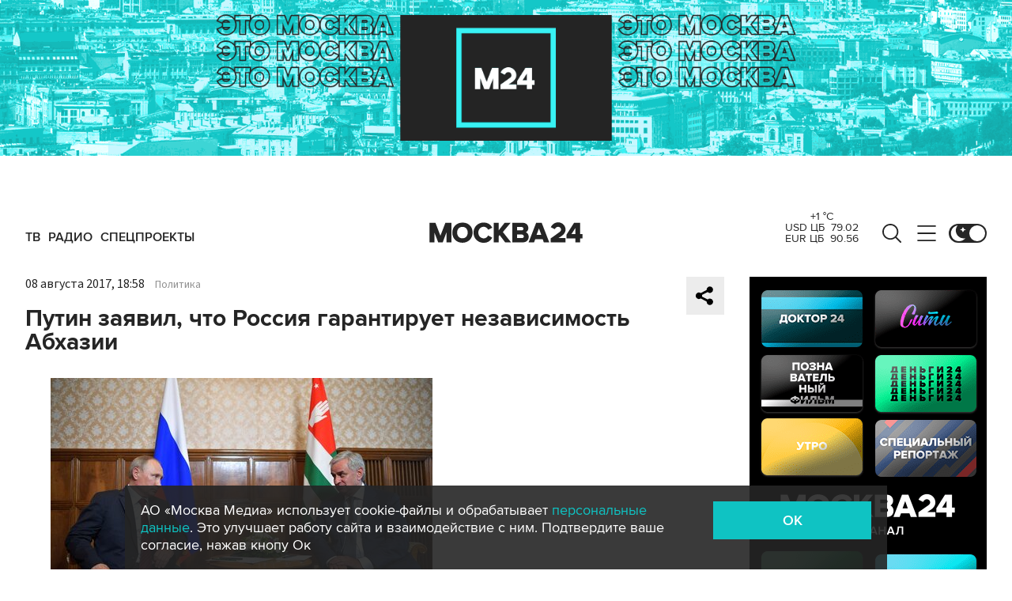

--- FILE ---
content_type: text/html; charset=utf-8
request_url: https://www.m24.ru/tv
body_size: 3221
content:
<!DOCTYPE html>
<html lang="ru">
<head>

<meta http-equiv="Content-Type" content="text/html; charset=UTF-8" />
<meta name="viewport" content="width=device-width, maximum-scale=1">

<style>
	* {margin:0;padding:0}
	html, body {height:100%;overflow:hidden}
	.b-video-player {width:100%;height:100%}
	.b-audio-player {width:100%;height:100%}
	.b-video-player .videojs-player {outline:none;position:absolute;top:0;left:0;bottom:0;right:0;overflow:hidden}
</style>

<!-- video player 7.7.4 -->
<!--
<link as="style" href="/js/lib/videojs/7.7.4/videojs-novraz-7.7.4.new.min.css" rel="preload" />
<link rel="stylesheet" href="/js/lib/videojs/7.7.4/videojs-novraz-7.7.4.new.min.css" />
<link as="style" href="/js/lib/videojs/7.7.4/themes/novraz/index.css?v=2" rel="preload" />
<link rel="stylesheet" href="/js/lib/videojs/7.7.4/themes/novraz/index.css?v=2" />
<link as="script" href="/js/lib/videojs/7.7.4/videojs-novraz-7.7.4.new.min.js" rel="preload"/>
<script src="/js/lib/videojs/7.7.4/videojs-novraz-7.7.4.new.min.js"></script>
-->
<!-- ================ -->
<!-- video player 8.21.1 -->
<link as="style" href="/js/lib/videojs/8.21.1/videojs-novraz.new.min.css" rel="preload" />
<link rel="stylesheet" href="/js/lib/videojs/8.21.1/videojs-novraz.new.min.css" />
<link as="style" href="/js/lib/videojs/8.21.1/themes/novraz/index.css?v=2" rel="preload" />
<link rel="stylesheet" href="/js/lib/videojs/8.21.1/themes/novraz/index.css?v=2" />
<link as="script" href="/js/lib/videojs/8.21.1/video.min.js" rel="preload"/>
<script src="/js/lib/videojs/8.21.1/video.min.js"></script>
<!-- ================ -->

<style>
.vjs-theme-novraz .vjs-current-time {display:none}
.vjs-theme-novraz .vjs-duration {display:none}
.vjs-theme-novraz .vjs-quality-selector {display:none}
.vjs-theme-novraz .vjs-live-display {display:none}
.video-js .vjs-volume-bar.vjs-slider-vertical .vjs-volume-level {height:0}
</style>

</head>

<body>
<!-- Yandex.Metrika counter -->
<script type="text/javascript" >
if ( document.referrer.match(/m24\.ru/) ) {
	// -----------------
	(function(m,e,t,r,i,k,a){m[i]=m[i]||function(){(m[i].a=m[i].a||[]).push(arguments)};
	m[i].l=1*new Date();k=e.createElement(t),a=e.getElementsByTagName(t)[0],k.async=1,k.src=r,a.parentNode.insertBefore(k,a)})
	(window, document, "script", "https://mc.yandex.ru/metrika/tag.js", "ym");

	ym(14130097,'reachGoal','showPlayerTv');
} else {
	(function (d, w, c) {
		(w[c] = w[c] || []).push(function() {
			try {
				w.yaCounter14130097 = new Ya.Metrika({
					id:14130097,
					clickmap:true,
					trackLinks:true,
					accurateTrackBounce:true,
					webvisor:true
				});
			} catch(e) { }
		});

		var n = d.getElementsByTagName("script")[0],
			s = d.createElement("script"),
			f = function () { n.parentNode.insertBefore(s, n); };
		s.type = "text/javascript";
		s.async = true;
		s.src = "https://mc.yandex.ru/metrika/watch.js";

		if (w.opera == "[object Opera]") {
			d.addEventListener("DOMContentLoaded", f, false);
		} else { f(); }
	})(document, window, "yandex_metrika_callbacks");
}
</script>
<noscript><div><img src="https://mc.yandex.ru/watch/14130097" style="position:absolute; left:-9999px;" alt="" /></div></noscript>
<!-- /Yandex.Metrika counter -->



<div class="b-video-player">
	<div class="videojs-player">
		<video-js id="VideoPlayer_1970546_2798_1" class="video-js vjs-theme-novraz VideoPlayer_1970546_2798_c" muted style="width:100%;height:100%"></video-js>
		<style>
		.ima-ad-container {overflow:hidden !important}
		.ima-ad-container iframe {overflow:hidden !important}
		</style>
	</div>
</div>

<script language="javascript" type="text/javascript">

	var player;
	var player_options;
	var player_muted = true;
	var player_id = 'VideoPlayer_1970546_2798';
	var waitingTimes = 0;
	var airTime = 0;
	var prevTime = 0;
	var currTime = 0;
	var startTime = new Date();
	// console.log( 'started - ' + startTime.getTime() / 1000 );

	function checkAir(url) {
		console.log( 'check url -' + url );
		fetch( url, { method: "GET" } )
			.then( response => {
				if ( response.ok ) {
					return response.text();
				} else {
					console.log( 'check again - ' + url );
					setTimeout(function(){ checkAir(url) }, 3000);
				}
			})
			.then( data => {
				console.log( 'parse url - ' + url );
				if ( /\.ts/.test(url) ) {
					console.log( 'good translation !!!' );
					airTime = 0;
					player.src('https://www.m24.ru/trans/air/pl.m3u8?e=1763892000&s=8_bVYNz1EEChVmmk2mchVQ');
					player.play();
				} else {
					var lines = data.split(/[\r\n]/);
					var next_url = '';
					for (var i in lines){
						var line = lines[i];
						if (/^(360p|576p)/.test(line)) {
							next_url = '/trans/air/' + line;
							// console.log(next_url);
						}
					}
					if ( next_url != '' ) {
						setTimeout(function(){ checkAir(next_url) }, 3000);
					}
				}
			});
	}

	document.addEventListener('DOMContentLoaded', function(){

		player_options = {
			language: 'ru',
			controls: true, // включить кнопки на плеере
			html5: { // this fixed qualityLevels for Safary
				hls: {
					overrideNative: true,
				}
			},
			controlBar: {
				volumePanel: {inline: false},
			},
			autoplay: true, // Автозапуск
			preload: 'auto', // Загрузка
			playsinline: true, // при начале проигрывания на iOs не переходит в полноэкранный режим; бонусом такая настройка предотвращает появление двойных контролов (плеера + нативных браузера)
			muted: true,
			sourceOrder: true,
			customControlsOnMobile: true, // Можно использовать свой шаблон кнопок
			nativeControlsForTouch: false, // Использовать родные мобильные кнопки
			smoothQualityChange: true,
			sources: [
				{
					src: "https://www.m24.ru/trans/air/pl.m3u8?e=1763892000&s=8_bVYNz1EEChVmmk2mchVQ",
					type: 'application/vnd.apple.mpegurl',
					overrideNative: true
				}
			],
			techOrder: ['html5'],
			limitRenditionByPlayerDimensions: true,
			useDevicePixelRatio: false
		}

		player = videojs("VideoPlayer_1970546_2798_1", player_options);
		window.videojs.log.level('off'); // console logging disabled

		player.on("ready", function() {
			//console.log('ready');

			//checkAir('https://www.m24.ru/trans/air/pl.m3u8?e=1763892000&s=8_bVYNz1EEChVmmk2mchVQ');
		});
		player.on("volumechange", function() {
			player_muted = player.muted();
		});
		player.on("waiting", function() {
			//console.log('waiting ...');
			waitingTimes++;
			if ( waitingTimes > 2 ) {
				location.reload();
			}

			if ( airTime > 0 ) {
				player.pause();
				//checkAir('https://www.m24.ru/trans/air/pl.m3u8?e=1763892000&s=8_bVYNz1EEChVmmk2mchVQ');
			}
		});
		player.on("timeupdate", function() {
			waitingTimes = 0;
			currTime = Math.floor( this.currentTime() );
			if ( currTime > prevTime ) {
				prevTime = currTime;
				airTime++;
			}
			if ( airTime > 3600 ) {
				location.reload();
			}
		});

		document.addEventListener("visibilitychange", function(){
			if ( player_muted === true ) {
				if (document.hidden) {
					// player_muted = player.muted();
						player.pause();
						player.dispose();
				} else {
					waitingTimes = 0;
					airTime = 0;
					prevTime = 0;
					currTime = 0;
					// проверка по текущему времени
					var returnTime = new Date();
					if ( ( returnTime.getTime() - startTime.getTime() ) / 1000 > 3600 ) {
						location.reload();
					}

					// создаём элемент после удаления плеера
					var new_player = document.createElement("video-js");
					new_player.classList.add("video-js");
					new_player.classList.add("vjs-theme-novraz");
					new_player.classList.add("VideoPlayer_1970546_2798_c");
					new_player.setAttribute("id", "VideoPlayer_1970546_2798_1");
					new_player.setAttribute("style", "width:100%;height:100%");
					new_player.setAttribute("muted", "true");
					document.querySelector('.videojs-player').append(new_player);
					// --------------------------------------


					player = videojs("VideoPlayer_1970546_2798_1", player_options);
					player.muted( player_muted );
					window.videojs.log.level('off'); // console logging disabled

					player.on("volumechange", function() {
						player_muted = player.muted();
					});
					player.on("waiting", function() {
						waitingTimes++;
						if ( waitingTimes > 2 ) {
							location.reload();
						}
					});
					player.on("timeupdate", function() {
						waitingTimes = 0;
						currTime = Math.floor( this.currentTime() );
						if ( currTime > prevTime ) {
							prevTime = currTime;
							airTime++;
						}
						if ( airTime > 3600 ) {
							location.reload();
						}
					});
				}
			}
		});

	});
</script>

</body>
</html>

--- FILE ---
content_type: text/html; charset=utf-8
request_url: https://www.m24.ru/widgets/telegram
body_size: 1397
content:
<div class="b-telegram-widget">

	<p class="b-telegram-widget__header"><a href="https://s.m24.ru/mPdnEL" target="_blank">Москва 24 в Telegram</a></p>

	<div class="b-telegram-widget-slider-wrapper"><div class="b-telegram-widget-slider glide">
		<div class="glide__track" data-glide-el="track">
			<div class="b-telegram-widget-list glide__slides">
				<div class="glide__slide">
					<div class="b-telegram-widget-list__item b-effect">
						<p class="b-telegram-widget-list__title"><a href="https://t.me/infomoscow24/99604" target="_blank"><i class="b-list__img"><img src="/b/d/nBkSUhL2h1Ign8mxI76BrNOp2Z338pj20yfMh_fH_nKUPXuaDyXTjHou4MVO6BCVoZKf9GqVe5Q_CPawk214LyWK9G1N5ho=NbDTZ62DlFdxDBUgrc4nDg.jpg" width="300" height="169" alt="" loading="lazy" /></i><span>Фанаты &quot;Спартака&quot; толпой избили болельщика &quot;ЦСКА&quot; после дерби. Видео</span></a></p>
					</div>
				</div>
				<div class="glide__slide">
					<div class="b-telegram-widget-list__item b-effect">
						<p class="b-telegram-widget-list__title"><a href="https://t.me/infomoscow24/99584" target="_blank"><i class="b-list__img"><img src="/b/d/nBkSUhL2h1Ign8m1J76BrNOp2Z338pj20yfMh_fH_nKUPXuaDyXTjHou4MVO6BCVoZKf9GqVe5Q_CPawk214LyWK9G1N5ho=HSa8SGfZ-9sYSvnAdXTrGA.jpg" width="300" height="169" alt="" loading="lazy" /></i><span>Юрист назвала малоизвестный способ снять наличные без банкомата</span></a></p>
					</div>
				</div>
				<div class="glide__slide">
					<div class="b-telegram-widget-list__item b-effect">
						<p class="b-telegram-widget-list__title"><a href="https://t.me/infomoscow24/99613" target="_blank"><i class="b-list__img"><img src="/b/d/nBkSUhL2h1Ign8mxJL6BrNOp2Z338pj20yfMh_fH_nKUPXuaDyXTjHou4MVO6BCVoZKf9GqVe5Q_CPawk214LyWK9G1N5ho=3hCL_EW2QEDP9VhMaYiomA.jpg" width="300" height="169" alt="" loading="lazy" /></i><span>Трансформаторы загорелись на Шатурской ГРЭС в Подмосковье после атаки дронов. Видео</span></a></p>
					</div>
				</div>
				<div class="glide__slide">
					<div class="b-telegram-widget-list__item b-effect">
						<p class="b-telegram-widget-list__title"><a href="https://t.me/infomoscow24/99587" target="_blank"><i class="b-list__img"><img src="/b/d/nBkSUhL2h1Ign8m1Jb6BrNOp2Z338pj20yfMh_fH_nKUPXuaDyXTjHou4MVO6BCVoZKf9GqVe5Q_CPawk214LyWK9G1N5ho=Gj3sL5fMw9TRt6foLUCCFw.jpg" width="300" height="169" alt="" loading="lazy" /></i><span>Костомаров на флайборде восхитил интернет. Видео</span></a></p>
					</div>
				</div>
				<div class="glide__slide">
					<div class="b-telegram-widget-list__item b-effect">
						<p class="b-telegram-widget-list__title"><a href="https://t.me/infomoscow24/99583" target="_blank"><i class="b-list__img"><img src="/b/d/nBkSUhL2h1Ign8m2Lr6BrNOp2Z338pj20yfMh_fH_nKUPXuaDyXTjHou4MVO6BCVoZKf9GqVe5Q_CPawk214LyWK9G1N5ho=-T4B7EAjj87YsBIBF-LzJQ.jpg" width="300" height="169" alt="" loading="lazy" /></i><span>Аренда семей появилась в России. Подробнее</span></a></p>
					</div>
				</div>
				<div class="glide__slide">
					<div class="b-telegram-widget-list__item b-effect">
						<p class="b-telegram-widget-list__title"><a href="https://t.me/infomoscow24/99580" target="_blank"><i class="b-list__img"><img src="/b/d/nBkSUhL2h1Ign8m3Ir6BrNOp2Z338pj20yfMh_fH_nKUPXuaDyXTjHou4MVO6BCVoZKf9GqVe5Q_CPawk214LyWK9G1N5ho=4s3TRGrBGAqSEMLc3W8ChQ.jpg" width="300" height="169" alt="" loading="lazy" /></i><span>Мошенники стали разыгрывать спектакли с &quot;саморазоблачением&quot;</span></a></p>
					</div>
				</div>
				<div class="glide__slide">
					<div class="b-telegram-widget-list__item b-effect">
						<p class="b-telegram-widget-list__title"><a href="https://t.me/infomoscow24/99579" target="_blank"><i class="b-list__img"><img src="/b/d/nBkSUhL2h1Ign8m3I76BrNOp2Z338pj20yfMh_fH_nKUPXuaDyXTjHou4MVO6BCVoZKf9GqVe5Q_CPawk214LyWK9G1N5ho=AEB7d5LLhA127m3I8XU2Ag.jpg" width="300" height="169" alt="" loading="lazy" /></i><span>Манулу Тимофею начали искать невесту</span></a></p>
					</div>
				</div>
				<div class="glide__slide">
					<div class="b-telegram-widget-list__item b-effect">
						<p class="b-telegram-widget-list__title"><a href="https://t.me/infomoscow24/99567" target="_blank"><i class="b-list__img"><img src="/b/d/nBkSUhL2h1Ign8q_I76BrNOp2Z338pj20yfMh_fH_nKUPXuaDyXTjHou4MVO6BCVoZKf9GqVe5Q_CPawk214LyWK9G1N5ho=X1XsqGIjlilyqriGfVmMBw.jpg" width="300" height="169" alt="" loading="lazy" /></i><span>Медики рассказали о неожиданных побочках матчи в большом количестве</span></a></p>
					</div>
				</div>
				<div class="glide__slide">
					<div class="b-telegram-widget-list__item b-effect">
						<p class="b-telegram-widget-list__title"><a href="https://t.me/infomoscow24/99566" target="_blank"><i class="b-list__img"><img src="/b/d/nBkSUhL2h1Ign8qwIb6BrNOp2Z338pj20yfMh_fH_nKUPXuaDyXTjHou4MVO6BCVoZKf9GqVe5Q_CPawk214LyWK9G1N5ho=KVe45_MChr-3YisKskZPlg.jpg" width="300" height="169" alt="" loading="lazy" /></i><span>РПЛ объявила сбор средств на лечение экс-капитана сборной России</span></a></p>
					</div>
				</div>
				<div class="glide__slide">
					<div class="b-telegram-widget-list__item b-effect">
						<p class="b-telegram-widget-list__title"><a href="https://t.me/infomoscow24/99561" target="_blank"><i class="b-list__img"><img src="/b/d/nBkSUhL2h1Ign8qwIr6BrNOp2Z338pj20yfMh_fH_nKUPXuaDyXTjHou4MVO6BCVoZKf9GqVe5Q_CPawk214LyWK9G1N5ho=zMFAs_sdIreaYdo2xmgSHg.jpg" width="300" height="169" alt="" loading="lazy" /></i><span>Айтишник покорил соцсети необычным подарком для жены</span></a></p>
					</div>
				</div>
			</div>
		</div>
		<div class="glide__arrows" data-glide-el="controls">
			<button class="glide__arrow glide__arrow--prev" data-glide-dir="<"></button>
			<button class="glide__arrow glide__arrow--next" data-glide-dir=">"></button>
		</div>
	</div></div>

</div>


--- FILE ---
content_type: application/javascript
request_url: https://smi2.ru/counter/settings?payload=CImVAjokZGU1MDk2MDMtNTEyMi00YzMyLWEwMDMtN2VjM2RlZTI4MDRh&cb=_callbacks____0mibf33k7
body_size: 1510
content:
_callbacks____0mibf33k7("[base64]");

--- FILE ---
content_type: application/javascript;charset=utf-8
request_url: https://smi2.ru/data/js/92881.js
body_size: 3809
content:
function _jsload(src){var sc=document.createElement("script");sc.type="text/javascript";sc.async=true;sc.src=src;var s=document.getElementsByTagName("script")[0];s.parentNode.insertBefore(sc,s);};(function(){document.getElementById("unit_92881").innerHTML="<div class=\"container-92881\"> <div class=\"container-outer-92881\" > <div class=\"header-92881\">Это интересно</div> <div class=\"container-inner-92881\"> <div class=\"items-list-frame-92881\"> <div class=\"list-container\" id=\"container-92881\"></div> </div> <div class=\"nav-92881\"> <button class=\"btn-92881 btn-left-92881\"> <div class=\"arrow-92881 arrow-left-92881\">&lang;</div> </button> <button class=\"btn-92881 btn-right-92881\"> <div class=\"arrow-92881 arrow-right-92881\">&rang;</div> </button> </div> </div> </div> </div><style>.container-92881 { -webkit-box-sizing: border-box; box-sizing: border-box; min-width: 204px; max-height: 336px; overflow: hidden; } .container-outer-92881 { position: relative; overflow: hidden; background-color: #0FC3C3; padding: 0 10px 20px 20px; -webkit-box-sizing: border-box; box-sizing: border-box; } .container-92881 .header-92881 { font-family: Lato, sans-serif; font-size: 24px; line-height: 1; color: #fff; margin: 16px 10px 20px 0; text-align: center; } .container-inner-92881 { position: relative; } .items-list-frame-92881 { /* border: 1px solid red; */ overflow: hidden; margin-right: 10px; } .container-92881 .list-container { position: relative; margin-left: -5px; will-change: transform; } .container-92881 .list-container-item { -webkit-box-sizing: border-box; box-sizing: border-box; position: relative; float: left; padding: 0 5px; } .container-92881 .list-container-item .imgFrame-92881 { display: block; margin: 0; padding: 0; position: relative; } .container-92881 .list-container-item .image-92881 { display: block; border: none; width: 100%; height: 160px; background-repeat: no-repeat; background-position: top center; background-size: cover; margin-bottom: 12px; } .container-92881 .list-container-item .title-92881 a { display: block; font-family: Rubik, sans-serif; font-size: 14px; line-height: 18px; color: #fdfdff; text-align: left; text-decoration: none; word-wrap: break-word; } .container-92881 .list-container-item .title-92881 a:hover { text-decoration: underline; } .container-92881 .btn-92881 { position: absolute; top: 55px; width: 25px; height: 60px; overflow: hidden; margin: 0; padding: 0; cursor: pointer; background-color: transparent; border: none; outline: none; background: none; font-size: 50px; line-height: 1; color: #fff; text-shadow: 0px 0px 8px rgba(0, 0, 0, 0.8); } .container-92881 .btn-left-92881 { left: 5px; } .container-92881 .btn-right-92881 { right: 15px; } .container-92881 .arrow-92881 { position: absolute; top: 0; } .container-92881 .arrow-left-92881 { left: 2px; } .container-92881 .arrow-right-92881 { right: 2px; }</style>";var cb=function(){var clickTracking = "";/** * Идентификатор блока * * @type {number} */ var block_id = 92881; /** * FIX: Первый вызов функции сохраняет innerHTML блока в глобальную * переменную window.jsApiBlockCode, второй вызов берет сохраненный * HTML и в ставляет в блок #unit_<id>. Это патч работы jsapi загрузчика. */ if (!window.jsApiBlockCode) { window.jsApiBlockCode = {}; } if (!window.jsApiBlockCode[block_id]) { window.jsApiBlockCode[block_id] = document.getElementById("unit_" + block_id).innerHTML; } else { document.getElementById("unit_" + block_id).innerHTML = window.jsApiBlockCode[block_id]; } /** * Размер страницы (количество) загружаемых элементов * * @type {number} */ var page_size = 40; /** * Максимальное количество загружаемых страниц элементов * * @type {number} */ var max_page_count = 1; /** * Родительский элемент контейнера * * @type {HTMLElement} */ var parent_element = JsAPI.Dom.getElement("container-92881"); /** FIX: Данный блок 4 раза загружается на 1 странице - все данные попадают * в первый блок (id=container-87540), я удаляю id у первого чтобы второй скрипт брал * второй div[id=container-87540] и т.д. со вторым, третьим... **/ parent_element.id = null; parent_element.parentNode.parentNode.parentNode.parentNode.parentNode.id = null; /** * Настройки блока * * @type {*} */ var properties = undefined; /** * Callback-функция рендера содержимого элемента * * @type {function(HTMLElement, *, number)} */ var item_content_renderer = function (parent, model, index) { JsAPI.Dom.appendChild(parent, JsAPI.Dom.createDom('div', 'list-container-item', [ JsAPI.Dom.createDom('a', { 'href': model['url'], 'target': '_blank', 'class': 'imgFrame-92881' }, JsAPI.Dom.createDom('div', { 'class': 'image-92881', 'style': 'background-image: url(' + model['image'] + ')' })), JsAPI.Dom.createDom('div', 'title-92881', JsAPI.Dom.createDom('a', { 'href': model['url'], 'target': '_blank' }, model['title'])) ])); }; /** * Идентификатор блока * * @type {number} */ var block_id = 92881; /** * Маска требуемых параметров (полей) статей * * @type {number|undefined} */ var opt_fields = JsAPI.Dao.NewsField.TITLE | JsAPI.Dao.NewsField.IMAGE; var getRandomItem = function(items, result) { while(true) { var index = Math.floor((items.length) * Math.random()); var element = items[index]; if (result.indexOf(element) != -1) { continue; } return element; } }; /** * Создание list-блока */ JsAPI.Dao.getNews({ 'count': page_size, 'block_id': block_id, 'filter_news': [1], 'fields': opt_fields }, function (items) { var models = []; for (var i = 0; i < 6 && i < items.length; i++) { models.push(getRandomItem(items, models)); } models.forEach(function(model, index) { item_content_renderer(parent_element, model, index); }); var frame = parent_element.parentNode; var container = parent_element.parentNode.parentNode.parentNode; var list = container.querySelector('.list-container'); var items = container.querySelectorAll('.list-container-item'); var btnLeft = container.querySelector('.btn-left-92881'); var btnRight = container.querySelector('.btn-right-92881'); /* Params */ var responsive = { 0: { items: 1 }, }; var animationSpeed = '.2s'; /* How many visible items */ var visibleItems = getVisibleItems(); /* Calculate width and count item */ var itemWidth; var countItems = items.length; /* Convert collection to array */ function convertToArray(collection) { var arr = []; for(var i = 0; i < collection.length; i++) arr.push(collection[i]); return arr; } var baseItems = convertToArray(items); var itemsAfter = baseItems.slice(0, visibleItems + 1); var itemsBefore = baseItems.slice(baseItems.length - visibleItems - 1); /* Return array cloned items */ function cloneItems(array) { var cloneArray = []; for(var i = 0; i < array.length; i++) { var clone = array[i].cloneNode(true); clone.classList.add('clone'); cloneArray.push(clone); } return cloneArray; } /* Clone elements */ var cloneBefore = []; var cloneAfter = []; function createSlides() { cloneBefore = cloneItems(itemsBefore); cloneAfter = cloneItems(itemsAfter); /* Add cloned items into items list */ var newList = cloneBefore.concat(baseItems, cloneAfter); var html = ''; for(var i = 0; i < newList.length; i++) { html += newList[i].outerHTML; } list.innerHTML = html; } createSlides(); /* Recalculate count items */ items = container.querySelectorAll('.list-container-item'); var fullCountItems = items.length; /* Set width items */ function setWidthItems() { /* Calculate width item */ var containerWidth = container.offsetWidth || 300; itemWidth = (containerWidth / visibleItems) - 30; /* Ширину контейнера берем побольше, чтобы при адаптиации слайды не прыгали по вертикали */ list.style.width = itemWidth * fullCountItems * 2 + 'px'; for(var i = 0; i < items.length; i++) { items[i].style.width = itemWidth + 'px'; } position = -cloneBefore.length * itemWidth; list.style.transform = 'translateX(' + position + 'px)'; } setWidthItems(); /* Init position */ var position = -cloneBefore.length * itemWidth; list.style.transform = 'translateX(' + position + 'px)'; var animationInProcess = false; function setPosition(position) { list.style.transition = ''; list.style.transform = 'translateX(' + position + 'px)'; } function checkPosition() { if(position == 0) { position = -itemWidth * countItems; setPosition(position); } if(position == -itemWidth * (fullCountItems - visibleItems)) { position = -itemWidth * (fullCountItems - countItems - visibleItems); setPosition(position); } animationInProcess = false; } function slidePosition(position) { animationInProcess = true; list.style.transition = 'all ' + animationSpeed + ' ease 0s'; list.style.transform = 'translateX(' + position + 'px)'; } /* Add events */ var pos = frame.getBoundingClientRect(); var touchStart; var offset; list.addEventListener("transitionend", checkPosition, false); btnLeft.addEventListener('click', function(){ if(!animationInProcess) { position -= itemWidth; slidePosition(position); } }, false); btnRight.addEventListener('click', function(){ if(!animationInProcess) { position += itemWidth; slidePosition(position); } }, false); window.addEventListener('resize', function(){ visibleItems = getVisibleItems(); setWidthItems(); }, false); function getVisibleItems() { var w = window.innerWidth; var items; for(var width in responsive) { if (w >= parseInt(width)) { items = responsive[width].items; } } return items; } frame.addEventListener('touchstart', function(e) { touchStart = e.changedTouches[0].pageX - pos.left; }, false); frame.addEventListener('touchmove', function(e) { var touchCurrent = e.changedTouches[0].pageX - pos.left; offset = touchCurrent - touchStart; setPosition(position + offset); }, false); frame.addEventListener('touchend', function(e) { var currentPosition; if (Math.abs(offset) > itemWidth * 0.2 && Math.abs(offset) < itemWidth) { if (offset > 0) { currentPosition = position + offset + itemWidth / 2; } else { currentPosition = position + offset - itemWidth / 2; } } else { currentPosition = position + offset; } var nearestPosition = Math.round(currentPosition / itemWidth) * itemWidth; slidePosition(nearestPosition); position = nearestPosition; }, false); }, function (reason) { });};if(!window.jsapi){window.jsapi=[];_jsload("//static.smi2.net/static/jsapi/jsapi.v5.12.0.ru_RU.js");}window.jsapi.push(cb);}());/* StatMedia */(function(w,d,c){(w[c]=w[c]||[]).push(function(){try{w.statmedia44488=new StatMedia({"id":44488,"user_id":null,"user_datetime":1763884157168,"session_id":null,"gen_datetime":1763884157170});}catch(e){}});if(!window.__statmedia){var p=d.createElement('script');p.type='text/javascript';p.async=true;p.src='https://cdnjs.smi2.ru/sm.js';var s=d.getElementsByTagName('script')[0];s.parentNode.insertBefore(p,s);}})(window,document,'__statmedia_callbacks');/* /StatMedia */

--- FILE ---
content_type: application/javascript; charset=utf-8
request_url: https://www.m24.ru/js/lib/fslightbox.js?v=1763730537
body_size: 18778
content:
!function(e,t){if("object"==typeof exports&&"object"==typeof module)module.exports=t();else if("function"==typeof define&&define.amd)define([],t);else{var n=t();for(var o in n)("object"==typeof exports?exports:e)[o]=n[o]}}(window,(function(){return function(e){var t={};function n(o){if(t[o])return t[o].exports;var s=t[o]={i:o,l:!1,exports:{}};return e[o].call(s.exports,s,s.exports,n),s.l=!0,s.exports}return n.m=e,n.c=t,n.d=function(e,t,o){n.o(e,t)||Object.defineProperty(e,t,{enumerable:!0,get:o})},n.r=function(e){"undefined"!=typeof Symbol&&Symbol.toStringTag&&Object.defineProperty(e,Symbol.toStringTag,{value:"Module"}),Object.defineProperty(e,"__esModule",{value:!0})},n.t=function(e,t){if(1&t&&(e=n(e)),8&t)return e;if(4&t&&"object"==typeof e&&e&&e.__esModule)return e;var o=Object.create(null);if(n.r(o),Object.defineProperty(o,"default",{enumerable:!0,value:e}),2&t&&"string"!=typeof e)for(var s in e)n.d(o,s,function(t){return e[t]}.bind(null,s));return o},n.n=function(e){var t=e&&e.__esModule?function(){return e.default}:function(){return e};return n.d(t,"a",t),t},n.o=function(e,t){return Object.prototype.hasOwnProperty.call(e,t)},n.p="",n(n.s=0)}([function(e,t,n){"use strict";n.r(t);var o,s="fslightbox-",i="".concat(s,"styles"),r="".concat(s,"full-dimension"),c="".concat(s,"cursor-grabbing"),a="".concat(s,"flex-centered"),u="".concat(s,"open"),l="".concat(s,"transform-transition"),d="".concat(s,"absoluted"),h="".concat(s,"slide-btn"),p="".concat(h,"-container"),m="".concat(s,"fade-in"),f="".concat(s,"fade-out"),g=m+"-strong",b=f+"-strong",v="".concat(s,"caption"),x=v+"-inner",w=v+"-active",S="".concat(s,"opacity-"),y="".concat(S,"0"),T="".concat(S,"1"),C="".concat(s,"source"),L="".concat(C,"-inner"),A="".concat(s,"sources-outers-wrapper"),I="".concat(s,"thumb"),z=I+"s",F="".concat(z,"-loader"),O="".concat(z,"-cursorer"),E="".concat(z,"-inner"),P=I+"s-active",N=I+"-wrapper",M=N+"-darkener",k=I+"-invalid",B=I+"-active";function H(e){return(H="function"==typeof Symbol&&"symbol"==typeof Symbol.iterator?function(e){return typeof e}:function(e){return e&&"function"==typeof Symbol&&e.constructor===Symbol&&e!==Symbol.prototype?"symbol":typeof e})(e)}"object"===("undefined"==typeof document?"undefined":H(document))&&((o=document.createElement("style")).className=i,o.appendChild(document.createTextNode(".fslightbox-fade-in{animation:fslightbox-fade-in .3s cubic-bezier(0,0,.7,1)}.fslightbox-fade-out{animation:fslightbox-fade-out .3s ease}.fslightbox-fade-in-strong{animation:fslightbox-fade-in-strong .3s cubic-bezier(0,0,.7,1)}.fslightbox-fade-out-strong{animation:fslightbox-fade-out-strong .3s ease}@keyframes fslightbox-fade-in{from{opacity:.65}to{opacity:1}}@keyframes fslightbox-fade-out{from{opacity:.35}to{opacity:0}}@keyframes fslightbox-fade-in-strong{from{opacity:.3}to{opacity:1}}@keyframes fslightbox-fade-out-strong{from{opacity:1}to{opacity:0}}.fslightbox-scale-in{animation:fslightbox-scale-in .5s ease}@keyframes fslightbox-scale-in{from{opacity:0;transform:scale(.5)}to{opacity:1;transform:scale(1)}}.fslightbox-absoluted{position:absolute;top:0;left:0}.fslightbox-cursor-grabbing{cursor:grabbing!important}.fslightbox-full-dimension{width:100%;height:100%}.fslightbox-open{overflow:hidden;height:100%}.fslightbox-flex-centered{display:flex;justify-content:center;align-items:center}.fslightbox-opacity-0{opacity:0!important}.fslightbox-opacity-1{opacity:1!important}.fslightbox-scrollbarfix{padding-right:17px}.fslightbox-transform-transition{transition:transform .3s}.fslightbox-container{font-family:Arial,sans-serif;position:fixed;top:0;left:0;background:linear-gradient(rgba(30,30,30,.9),#000 1810%);z-index:1000000000;touch-action:none;-webkit-user-select:none;-moz-user-select:none;-ms-user-select:none;user-select:none;-webkit-tap-highlight-color:transparent}.fslightbox-container *{box-sizing:border-box}.fslightbox-svg-path{transition:fill .15s ease;fill:#d1d2d2}.fslightbox-loader{display:block;margin:auto;position:absolute;top:50%;left:50%;transform:translate(-50%,-50%);width:67px;height:67px}.fslightbox-loader div{box-sizing:border-box;display:block;position:absolute;width:54px;height:54px;margin:6px;border:5px solid;border-color:#999 transparent transparent transparent;border-radius:50%;animation:fslightbox-loader 1.2s cubic-bezier(.5,0,.5,1) infinite}.fslightbox-loader div:nth-child(1){animation-delay:-.45s}.fslightbox-loader div:nth-child(2){animation-delay:-.3s}.fslightbox-loader div:nth-child(3){animation-delay:-.15s}@keyframes fslightbox-loader{0%{transform:rotate(0)}100%{transform:rotate(360deg)}}.fslightbox-thumbs-loader{width:54px!important;height:54px!important}.fslightbox-thumbs-loader div{border-width:4px!important;width:44px!important;height:44px!important}.fslightbox-sources-outers-wrapper{z-index:2;top:0;transition:transform .3s}.fslightbox-nav{height:45px;width:100%;transition:opacity .3s}.fslightbox-slide-number-container{display:flex;justify-content:center;align-items:center;position:relative;height:100%;font-size:15px;color:#d7d7d7;z-index:0;max-width:55px;text-align:left}.fslightbox-slide-number-container .fslightbox-flex-centered{height:100%}.fslightbox-slash{display:block;margin:0 5px;width:1px;height:12px;transform:rotate(15deg);background:#fff}.fslightbox-toolbar{position:absolute;z-index:3;right:0;top:0;height:45px;display:flex;background:rgba(35,35,35,.65)}.fslightbox-toolbar-button{height:100%;width:45px;cursor:pointer}.fslightbox-toolbar-button:hover .fslightbox-svg-path{fill:#fff}.fslightbox-slide-btn-container{display:flex;align-items:center;padding:12px 12px 12px 6px;position:absolute;top:50%;cursor:pointer;z-index:3;transform:translateY(-50%);transition:opacity .3s}@media (min-width:476px){.fslightbox-slide-btn-container{padding:22px 22px 22px 6px}}@media (min-width:768px){.fslightbox-slide-btn-container{padding:30px 30px 30px 6px}}.fslightbox-slide-btn-container:hover .fslightbox-svg-path{fill:#f1f1f1}.fslightbox-slide-btn{padding:9px;font-size:26px;background:rgba(35,35,35,.65)}@media (min-width:768px){.fslightbox-slide-btn{padding:10px}}@media (min-width:1600px){.fslightbox-slide-btn{padding:11px}}.fslightbox-slide-btn-container-previous{left:0}@media (max-width:475.99px){.fslightbox-slide-btn-container-previous{padding-left:3px}}.fslightbox-slide-btn-container-next{right:0;padding-left:12px;padding-right:3px}@media (min-width:476px){.fslightbox-slide-btn-container-next{padding-left:22px}}@media (min-width:768px){.fslightbox-slide-btn-container-next{padding-left:30px}}@media (min-width:476px){.fslightbox-slide-btn-container-next{padding-right:6px}}.fslightbox-down-event-detector{position:absolute;z-index:1}.fslightbox-slide-swiping-hoverer{z-index:4}.fslightbox-slideshow-bar{width:0;height:2px;z-index:4;opacity:0;background:#fff;transition:opacity .4s}.fslightbox-invalid-file-wrapper{font-size:24px;color:#eaebeb;margin:auto}.fslightbox-video{object-fit:cover}.fslightbox-youtube-iframe{border:0}.fslightbox-source{position:relative;display:block;margin:auto;z-index:2;opacity:0;cursor:zoom-in;transform:translateZ(0);transition:transform .3s;backface-visibility:hidden}.fslightbox-source-inner{transition:transform .3s}.fslightbox-source-inner-pinching{transition:transform .1s linear}.fslightbox-thumbs{position:absolute;bottom:0;left:0;width:100%;z-index:-1;background:linear-gradient(180deg,rgba(0,0,0,0),#1e1e1e 100%);opacity:0;transition:opacity .2s;padding:0 5px 12px 5px;height:114px}@media (min-width:992px){.fslightbox-thumbs{padding-bottom:13px;height:120px}}@media (min-width:1600px){.fslightbox-thumbs{padding-bottom:14px;height:126px}}.fslightbox-thumbs-active{opacity:1;z-index:3}.fslightbox-thumbs-inner{height:100%;display:inline-flex;justify-content:flex-start;align-items:center}.fslightbox-thumb-wrapper{position:relative;height:100%;margin:0 4px;opacity:0;transition:opacity .3s}.fslightbox-thumb-wrapper svg{position:absolute;top:50%;left:50%;transform:translate(-50%,-50%);cursor:pointer;z-index:1}.fslightbox-thumb-wrapper path{fill:#fff}.fslightbox-thumb-wrapper-darkener{position:absolute;top:2px;left:2px;width:calc(100% - 4px);height:calc(100% - 4px);background:rgba(0,0,0,.4);cursor:pointer}.fslightbox-thumb{cursor:pointer;border-radius:1px;height:100%;width:auto!important;border:2px solid transparent}.fslightbox-thumb-active{border:2px solid #fff!important}.fslightbox-thumb-invalid{background:linear-gradient(to bottom,#0f0f0f,rgba(15,15,15,.5));display:inline-block;min-width:155px}.fslightbox-thumbs-cursorer{z-index:4;cursor:grabbing}.fslightbox-caption{position:absolute;bottom:0;left:50%;width:100%;background:linear-gradient(180deg,rgba(0,0,0,0),#1e1e1e 100%);transform:translateX(-50%);opacity:0;transition:opacity .2s;z-index:-1}.fslightbox-caption-inner{padding:25px;max-width:1200px;color:#eee;text-align:center;font-size:14px}@media (min-width:768px){.fslightbox-caption-inner{padding:30px 25px}}.fslightbox-caption-active{opacity:1;z-index:3}")),document.head.appendChild(o));function W(e){var t,n=e.props,o=0,s={};this.getSourceTypeFromLocalStorageByUrl=function(e){return t[e]?t[e]:i(e)},this.handleReceivedSourceTypeForUrl=function(e,n){void 0!==s[n]&&(o--,s[n]=e,0===o&&(!function(e,t){for(var n in t)e[n]=t[n]}(t,s),localStorage.setItem("fslightbox-types",JSON.stringify(t))))};var i=function(e){o++,s[e]=!1};n.disableLocalStorage?(this.getSourceTypeFromLocalStorageByUrl=function(){},this.handleReceivedSourceTypeForUrl=function(){}):(t=JSON.parse(localStorage.getItem("fslightbox-types")))||(t={},this.getSourceTypeFromLocalStorageByUrl=i)}function Y(e,t,n,o){var s=this,i=e.collections.sourcesTransformers,r=e.data.sourcesTranslatesY,c=e.elements.sources,a=1;this.styleSourceUsingScaleAndHeight=function(e,u){innerWidth<innerHeight&&n>o+u?(a=1/e,r[t]=c[t].getBoundingClientRect().height*(a-1)/2,i[t].translateYAndScale(r[t],a)):(s.ifSourcesScaledResetScale(),delete r[t])},this.ifSourcesScaledResetScale=function(){1!==a&&(a=1,i[t].translateYAndScale(0,1),delete r[t])}}function D(e,t,n,o){var s=this,i=e.data,r=e.elements,c=e.resolve,a=i.captionedSourcesOutersScales,u=c(Y,[t,n,o]),l=n/o,d=0;this.styleAll=function(){s.styleSize(),s.styleScale()},this.styleSize=function(){if((d=i.maxSourceWidth/l)<i.maxSourceHeight)return n<i.maxSourceWidth&&(d=o),h();d=o>i.maxSourceHeight?i.maxSourceHeight:o,h()},this.styleScale=function(){i.isThumbing?u.styleSourceUsingScaleAndHeight(i.thumbedSourcesScale,r.thumbsContainer.offsetHeight):void 0!==a[t]&&1!==a[t]?u.styleSourceUsingScaleAndHeight(a[t],r.captions[t].offsetHeight):u.ifSourcesScaledResetScale()};var h=function(){var e=r.sources[t].style;e.width=d*l+"px",e.height=d+"px"}}function R(e,t){var n,o,s=e.elements.sources;this.translateY=function(e){o=e,i()},this.translateYAndScale=function(e,t){o=e,n=t,i()};var i=function(){s[t].style.transform="translateY(".concat(o,"px) scale(").concat(n,")")}}function X(e,t,n,o){var s=this,i=e.collections,r=i.sourcesStylers,c=i.sourcesTransformers,a=e.elements,u=a.sources,l=a.sourcesInners,d=a.sourcesOuters,h=e.resolve,p=e.props.initialAnimation;this.runNormalLoadActions=function(){u[t].classList.add(T),l[t].classList.add(p),d[t].removeChild(d[t].firstChild)},this.runInitialLoadActions=function(){s.runNormalLoadActions(),c[t]=h(R,[t]);var e=h(D,[t,n,o]);e.styleAll(),r[t]=e}}function U(e,t){var n,o=this,s=e.elements.sources,i=e.props,r=e.resolve;this.handleImageLoad=function(e){var t=e.target,n=t.width,s=t.height;o.handleImageLoad=c(n,s)},this.handleVideoLoad=function(e){var t=e.target,s=t.videoWidth,i=t.videoHeight;n=!0,o.handleVideoLoad=c(s,i)},this.handleNotMetaDatedVideoLoad=function(){n||o.handleYoutubeLoad()},this.handleYoutubeLoad=function(){var e=1920,t=1080;i.maxYoutubeDimensions&&(e=i.maxYoutubeDimensions.width,t=i.maxYoutubeDimensions.height),o.handleYoutubeLoad=c(e,t)},this.handleCustomLoad=function(){setTimeout((function(){o.handleCustomLoad=c(s[t].offsetWidth,s[t].offsetHeight)}))};var c=function(e,n){var o=r(X,[t,e,n]);return o.runInitialLoadActions(),o.runNormalLoadActions}}function Z(e,t,n){var o=e.elements.sources,s=e.props.customClasses,i=s[t]?s[t]:"";o[t].className=n+" "+i}function j(e,t){var n=e.elements.sources,o=e.props.customAttributes;for(var s in o[t])n[t].setAttribute(s,o[t][s])}function V(e,t){var n=e.collections.sourcesLoadsHandlers,o=e.elements,s=o.sources,i=o.sourcesInners,r=e.props.sources;s[t]=document.createElement("img"),Z(e,t,C),s[t].src=r[t],s[t].onload=n[t].handleImageLoad,j(e,t),i[t].appendChild(s[t])}function q(e,t){var n=e.collections.sourcesLoadsHandlers,o=e.elements,s=o.sources,i=o.sourcesInners,r=e.props,c=r.sources,a=r.videosPosters;s[t]=document.createElement("video"),Z(e,t,C),s[t].src=c[t],s[t].onloadedmetadata=function(e){n[t].handleVideoLoad(e)},s[t].controls=!0,j(e,t),a[t]&&(s[t].poster=a[t]);var u=document.createElement("source");u.src=c[t],s[t].appendChild(u),setTimeout(n[t].handleNotMetaDatedVideoLoad,3e3),i[t].appendChild(s[t])}function _(e,t){var n=e.collections.sourcesLoadsHandlers,o=e.elements,i=o.sources,r=o.sourcesInners,c=e.props.sources;i[t]=document.createElement("iframe"),Z(e,t,"".concat(C," ").concat(s,"youtube-iframe")),i[t].src="https://www.youtube.com/embed/".concat(c[t].match(/^.*(youtu.be\/|v\/|u\/\w\/|embed\/|watch\?v=|\&v=)([^#\&\?]*).*/)[2]),i[t].allowFullscreen=!0,j(e,t),r[t].appendChild(i[t]),n[t].handleYoutubeLoad()}function J(e,t){var n=e.collections.sourcesLoadsHandlers,o=e.elements,s=o.sources,i=o.sourcesInners,r=e.props.sources;s[t]=r[t],Z(e,t,"".concat(s[t].className," ").concat(C)),i[t].appendChild(s[t]),n[t].handleCustomLoad()}function G(e,t){var n=e.elements,o=n.sources,i=n.sourcesInners,r=n.sourcesOuters;e.props.sources;o[t]=document.createElement("div"),o[t].className="".concat(s,"invalid-file-wrapper ").concat(a),o[t].innerHTML="Invalid source",i[t].classList.add(g),i[t].appendChild(o[t]),r[t].removeChild(r[t].firstChild)}function $(e,t,n){var o=e.props.thumbsIcons;if(o[n]){t.appendChild(o[n]);var s=document.createElement("div");s.className=M,t.appendChild(s)}}function K(e,t,n){var o=e.elements,s=o.thumbsWrappers,i=o.thumbsInner;s[t]=document.createElement("div"),s[t].className=N,$(e,s[t],t),function(e,t,n,o){var s=e.core.thumbLoadHandler.handleLoad,i=e.elements.thumbs,r=e.stageIndexes.current;i[n]=document.createElement("img"),i[n].src=o;var c=I;r===n&&(c+=" ".concat(B)),i[n].className=c,i[n].onload=s,t.appendChild(i[n])}(e,s[t],t,n),i.appendChild(s[t])}function Q(e,t,n,o,i){var r=document.createElementNS("http://www.w3.org/2000/svg","svg");r.setAttributeNS(null,"width",t),r.setAttributeNS(null,"height",t),r.setAttributeNS(null,"viewBox",o);var c=document.createElementNS("http://www.w3.org/2000/svg","path");return c.setAttributeNS(null,"class","".concat(s,"svg-path")),c.setAttributeNS(null,"d",i),r.appendChild(c),e.appendChild(r),r}function ee(e,t){var n=e.elements,o=n.thumbsWrappers,s=n.thumbsInner;o[t]=document.createElement("div"),o[t].className="".concat(k," ").concat(N),$(e,o[t],t),function(e,t,n){var o=e.core.thumbLoadHandler.handleLoad,s=e.elements.thumbs,i=e.stageIndexes.current;s[n]=document.createElement("div");var r="".concat(I," ").concat(a);i===n&&(r+=" ".concat(B)),s[n].className=r,Q(s[n],"22px",0,"0 0 30 30","M15,3C8.373,3,3,8.373,3,15c0,6.627,5.373,12,12,12s12-5.373,12-12C27,8.373,21.627,3,15,3z M16.212,8l-0.2,9h-2.024l-0.2-9 H16.212z M15.003,22.189c-0.828,0-1.323-0.441-1.323-1.182c0-0.755,0.494-1.196,1.323-1.196c0.822,0,1.316,0.441,1.316,1.196 C16.319,21.748,15.825,22.189,15.003,22.189z"),t.appendChild(s[n]),setTimeout(o)}(e,o[t],t),s.appendChild(o[t])}function te(e){var t=e.collections.thumbsRenderFunctions,n=e.props.sources,o=0;this.addFunctionToToBeRenderedAtIndex=function(e,n){t[n]=e,o++},this.renderThumbsIfAllTypesDetected=function(){if(o===n.length)for(var e=0;e<n.length;e++)t[e]&&(t[e](),delete t[e])}}function ne(e){var t=e.data,n=e.props,o=n.showThumbsOnMount,s=n.sources,i=n.thumbs,r=(0,e.resolve)(te);this.buildThumbForTypeAndIndex=function(n,c){var a;a=i[c]?function(){return K(e,c,i[c])}:"image"===n?function(){return K(e,c,s[c])}:function(){return ee(e,c)},r.addFunctionToToBeRenderedAtIndex(a,c),(o||t.isThumbing)&&r.renderThumbsIfAllTypesDetected()}}function oe(e){var t,n=e.collections,o=n.sourcesLoadsHandlers,s=n.sourcesRenderFunctions,i=e.core.sourceDisplayFacade,r=e.props.disableThumbs,c=e.resolve;r||(t=c(ne)),this.runActionsForSourceTypeAndIndex=function(n,a){var u;switch("invalid"!==n&&(o[a]=c(U,[a])),n){case"image":u=V;break;case"video":u=q;break;case"youtube":u=_;break;case"custom":u=J;break;default:u=G}s[a]=function(){return u(e,a)},i.displaySourcesWhichShouldBeDisplayed(),r||t.buildThumbForTypeAndIndex(n,a)}}function se(){var e,t,n,o,s,i={isUrlYoutubeOne:function(e){var t=document.createElement("a");return t.href=e,"www.youtube.com"===t.hostname},getTypeFromResponseContentType:function(e){return e.slice(0,e.indexOf("/"))}};this.setUrlToCheck=function(t){e=t},this.getSourceType=function(t){if(i.isUrlYoutubeOne(e))return t("youtube");n=t,(o=new XMLHttpRequest).open("GET",e,!0),o.onreadystatechange=r,o.send()};var r=function(){if(4===o.readyState&&0===o.status&&!s)return c();if(2===o.readyState){if(200!==o.status&&206!==o.status)return s=!0,c();s=!0,u(i.getTypeFromResponseContentType(o.getResponseHeader("content-type"))),a()}},c=function(){t="invalid",a()},a=function(){o.abort(),n(t)},u=function(e){switch(e){case"image":t="image";break;case"video":t="video";break;default:t="invalid"}}}function ie(e,t,n){var o=e.props,s=o.types,i=o.type,r=o.sources,c=e.resolve;this.getTypeSetByClientForIndex=function(e){var t;return s&&s[e]?t=s[e]:i&&(t=i),t},this.retrieveTypeWithXhrForIndex=function(e){var o=c(se);o.setUrlToCheck(r[e]),o.getSourceType((function(o){t.handleReceivedSourceTypeForUrl(o,r[e]),n.runActionsForSourceTypeAndIndex(o,e)}))}}function re(e,t){var n=e.elements,o=n.sourcesOutersWrapper,s=n.sourcesOuters;s[t]=document.createElement("div"),s[t].className="".concat(d," ").concat(r," ").concat(a),s[t].innerHTML='<div class="fslightbox-loader"><div></div><div></div><div></div><div></div></div>',o.appendChild(s[t]),function(e,t){var n=e.elements,o=n.sourcesOuters,s=n.sourcesInners;s[t]=document.createElement("div"),s[t].className=L,o[t].appendChild(s[t])}(e,t)}function ce(){return"ontouchstart"in window||navigator.maxTouchPoints>0||navigator.msMaxTouchPoints>0}function ae(e,t){return function(){t.apply(void 0,arguments)&&e.apply(void 0,arguments)}}function ue(e){return!e.touches||e.touches.length<=2}function le(){this.getMouseDownListenerFunc=function(e){return ce()?void 0:ae(e,ue)},this.getTouchStartListenerForFunc=function(e){return ce()?ae(e,ue):void 0}}function de(e,t){var n=document.createElement("div");return n.className="".concat(s,"toolbar-button ").concat(a),n.title=t,e.appendChild(n),n}function he(e,t,n){var o=de(e,t.title);o.onclick=n,Q(o,t.width,t.height,t.viewBox,t.d)}function pe(e,t){var n=e.props,o=n.customToolbarButtons,i=n.disableThumbs,r=n.toolbarButtons,c=e.core,a=c.clickZoomer,u=a.zoomIn,l=a.zoomOut,d=c.lightboxCloser.close,h=document.createElement("div");h.className="".concat(s,"toolbar"),t.appendChild(h);for(var p=0;p<o.length;p++)he(h,o[p],o[p].onClick);i||he(h,r.thumbs,e.core.thumbsToggler.toggleThumbs),he(h,r.zoomIn,u),he(h,r.zoomOut,l),function(e,t){var n=e.core.slideshowManager.toggleSlideshow,o=e.componentsServices,s=e.props.toolbarButtons.slideshow,i=s.start,r=s.pause,c=de(t,i.title);c.onclick=n;var a=Q(c,i.width,i.height,i.viewBox,i.d);function u(e){c.title=e.title,a.setAttributeNS(null,"width",e.width),a.setAttributeNS(null,"height",e.height),a.setAttributeNS(null,"viewBox",e.viewBox),a.firstChild.setAttributeNS(null,"d",e.d)}o.startSlideshow=function(){u(r)},o.stopSlideshow=function(){u(i)}}(e,h),function(e,t){var n=e.core.fullscreenToggler,o=e.componentsServices,s=e.data,i=e.props.toolbarButtons.fullscreen,r=i.enter,c=i.exit,a=de(t);a.title="Enter fullscreen";var u=Q(a,r.width,r.height,r.viewBox,r.d);function l(e){u.setAttributeNS(null,"width",e.width),u.setAttributeNS(null,"height",e.height),u.setAttributeNS(null,"viewBox",e.viewBox),u.firstChild.setAttributeNS(null,"d",e.d)}o.enterFullscreen=function(){s.isFullscreenOpen=!0,a.title="Exit fullscreen",l(c)},o.exitFullscreen=function(){s.isFullscreenOpen=!1,a.title="Enter fullscreen",l(r)},a.onclick=function(){s.isFullscreenOpen?n.exitFullscreen():n.enterFullscreen()}}(e,h),he(h,r.close,d)}function me(e){var t=e.props.sources,n=e.elements;n.nav=document.createElement("div"),n.nav.className="".concat(s,"nav"),n.container.appendChild(n.nav),pe(e,n.nav),t.length>1&&function(e,t){var n=e.componentsServices,o=e.props.sources,i=(e.stageIndexes,document.createElement("div"));i.className="".concat(s,"slide-number-container");var r=document.createElement("div");r.className=a;var c=document.createElement("span");n.setSlideNumber=function(e){return c.innerHTML=e};var u=document.createElement("span");u.className="".concat(s,"slash");var l=document.createElement("div");l.innerHTML=o.length,i.appendChild(r),r.appendChild(c),r.appendChild(u),r.appendChild(l),t.appendChild(i),setTimeout((function(){r.offsetWidth>55&&(i.style.justifyContent="flex-start")}))}(e,n.nav)}function fe(e,t){var n=this,o=e.elements.sourcesOuters,s=e.props,i=0,r=0,c=0,a=0;this.translate=function(e,t){return r=e,void 0!==t&&(c=t),n},this.getTranslateX=function(){return i},this.getTranslateY=function(){return c},this.negative=function(){u(-(1+s.slideDistance)*innerWidth)},this.zero=function(){u(0)},this.positive=function(){u((1+s.slideDistance)*innerWidth)},this.scale=function(e){a=e,l()},this.negativeAndScale=function(e){a=e,n.negative()};var u=function(e){i=e+r,l(),r=0},l=function(){d(a?"translate(".concat(i,"px, ").concat(c,"px) scale(").concat(a,")"):"translate(".concat(i,"px, ").concat(c,"px)"))},d=function(e){o[t].style.transform=e}}function ge(e,t){var n=e.core.slideChangeFacade,o=e.elements,s=e.props.slideButtons,i=t.charAt(0).toUpperCase()+t.slice(1),r="slideButton".concat(i),c=s[t];o[r]=document.createElement("div"),o[r].className="".concat(p," ").concat(p,"-").concat(t),o[r].title=c.title,o[r].onclick=n["changeTo".concat(i)],function(e,t){var n=document.createElement("div");n.className="".concat(h," ").concat(a),Q(n,t.width,t.height,t.viewBox,t.d),e.appendChild(n)}(o[r],c),o.container.appendChild(o[r])}function be(e,t){var n=e.classList;n.contains(t)||n.add(t)}function ve(e){var t=e.collections,n=t.sourcesOutersTransformers,o=t.sourcesStylers,s=t.thumbsRenderFunctions,i=e.core.zoomer,r=e.data,c=e.elements,a=e.props.sources,u=e.stageIndexes,d=r.captionedSourcesOutersScales;this.openThumbs=function(){i.ifZoomingResetZoom(),c.thumbsContainer.classList.add(P),h("remove"),r.isThumbing=!0;for(var e=0;e<a.length;e++)p(e),n[e].translate(0,r.sourcesOutersThumbsTranslateY).scale(r.thumbedSourcesScale),s[e]&&(s[e](),delete s[e])},this.closeThumbs=function(){i.ifZoomingResetZoom(),c.thumbsContainer.classList.remove(P),h("add"),r.isThumbing=!1;for(var e=0;e<a.length;e++)p(e),d[e]&&n[e].translate(0,r.sourcesOutersNoThumbsTranslatesY[e]).scale(d[e])};var h=function(e){c.captions[u.current]&&c.captions[u.current].classList[e](w)},p=function(e){o[e]&&o[e].styleScale(),be(c.sourcesOuters[e],l)}}function xe(e,t){var n=e.classList;n.contains(t)&&n.remove(t)}function we(e){var t=e.data,n=e.elements,o=e.stageIndexes;this.runActions=function(){xe(n.thumbsContainer,a);var e=innerWidth/2,i=n.thumbsWrappers[o.current],r=i.offsetLeft+i.offsetWidth/2,c=t.thumbsInnerWidth-r;r>e&&c>e?s(e-r):r>e?s(innerWidth-t.thumbsInnerWidth-9):c>e&&s(0)},this.runToThinThumbsActions=function(){be(n.thumbsContainer,a),s(0)};var s=function(e){t.thumbsTransform=e,n.thumbsInner.style.transform="translateX(".concat(e,"px)")}}function Se(e,t){var n=[];return function(){n.push(!0),setTimeout((function(){n.pop(),n.length||e()}),t)}}function ye(e){var t,n,o,s,i,r=e.core,c=e.collections,a=e.data,u=e.elements,d=e.props;a.thumbsInnerWidth=null,a.thumbsTransform=0,a.isThumbing=d.showThumbsOnMount,a.thumbedSourcesScale=null,e.thumbsSwipingProps={isSwiping:!1,downClientX:null,swipedX:null},c.thumbsRenderFunctions=[],r.thumbLoadHandler={},r.thumbsOpeningActions={},r.thumbsTransformer={},r.thumbsTransformTransitioner={},r.thumbsToggler={},r.thumbsSwipingDown={},u.thumbsContainer=null,u.thumbs=[],u.thumbsWrappers=[],u.thumbsComponents=[],u.thumbsInner=null,function(e){var t=e.core,n=t.thumbLoadHandler,o=t.windowResizeActioner,s=e.componentsServices,i=e.data,r=e.elements.thumbsWrappers;n.handleLoad=function(){if(i.unloadedThumbsCount--,0===i.unloadedThumbsCount){for(var e=0;e<r.length;e++)r[e].classList.add(T);o.runThumbsActions(),s.hideThumbsLoader()}}}(e),function(e){var t=e.core.thumbsToggler,n=e.data,o=(0,e.resolve)(ve);t.toggleThumbs=function(){n.isThumbing?o.closeThumbs():o.openThumbs()}}(e),function(e){var t=e.core,n=t.thumbsTransformer,o=t.thumbsTransformTransitioner,s=e.data,i=(0,e.resolve)(we);n.transformToCurrent=function(){s.thumbsInnerWidth>innerWidth?i.runActions():i.runToThinThumbsActions()},n.transformToCurrentWithTransition=function(){s.thumbsInnerWidth>innerWidth&&o.callActionWithTransition(i.runActions)}}(e),function(e){var t=e.core.thumbsTransformTransitioner,n=e.elements,o=Se((function(){n.thumbsInner.classList.remove(l)}),300);t.callActionWithTransition=function(e){n.thumbsInner.classList.add(l),e(),o()}}(e),n=(t=e).core,o=n.thumbsSwipingDown,s=n.pointeringBucket,i=t.thumbsSwipingProps,o.listener=function(e){s.runSwipingDownActionsForPropsAndEvent(i,e),e.touches||e.preventDefault()}}function Te(e){var t=e.componentsServices,n=e.elements,o=e.data;n.thumbsContainer=document.createElement("div");var s=z;o.isThumbing&&(s+=" ".concat(P)),n.thumbsContainer.className=s,n.container.appendChild(n.thumbsContainer),n.thumbsContainer.innerHTML='<div data-test-id="thumbs-loader" class="fslightbox-loader '.concat(F,'"><div></div><div></div><div></div><div></div></div>'),t.hideThumbsLoader=function(){n.thumbsContainer.removeChild(n.thumbsContainer.firstChild)},function(e){var t=e.elements;t.thumbsCursorer=document.createElement("div"),t.thumbsCursorer.className="".concat(O," ").concat(r," ").concat(d)}(e),function(e){var t=e.core.thumbsSwipingDown.listener,n=e.elements,o=new le;n.thumbsInner=document.createElement("div"),n.thumbsInner.className=E,n.thumbsInner.addEventListener("mousedown",o.getMouseDownListenerFunc(t)),n.thumbsInner.addEventListener("touchstart",o.getTouchStartListenerForFunc(t)),n.thumbsContainer.appendChild(n.thumbsInner)}(e)}function Ce(e){var t=this,n=e.core,o=n.eventsDispatcher,s=n.fullscreenToggler,i=n.globalEventsController,r=n.scrollbarRecompensor,c=n.slideshowManager,a=n.zoomer,l=e.data,d=e.elements,h=e.props,p=e.sourcesPointerProps;this.isLightboxFadingOut=!1,this.runActions=function(){t.isLightboxFadingOut=!0,d.container.classList.add(b),i.removeListeners(),c.resetSlideshow(),h.exitFullscreenOnClose&&l.isFullscreenOpen&&s.exitFullscreen(),a.ifZoomingResetZoom(),setTimeout((function(){t.isLightboxFadingOut=!1,p.isSwiping=!1,d.container.classList.remove(b),document.documentElement.classList.remove(u),r.removeRecompense(),document.body.removeChild(d.container),o.dispatch("onClose")}),270)}}function Le(e){var t,n=e.collections.sourcesOutersTransformers,o=e.data,s=o.captionedSourcesOutersScales,i=o.sourcesOutersNoThumbsTranslatesY;this.scaleSourceOuterAtIndex=function(e){t=e,r("scale")},this.negativeAndScaleSourceOuterAtIndex=function(e){t=e,r("negativeAndScale","negative")};var r=function(e,r){o.isThumbing?n[t].translate(0,o.sourcesOutersThumbsTranslateY)[e](o.thumbedSourcesScale):s[t]?n[t].translate(0,i[t])[e](s[t]):r&&n[t].negative()}}function Ae(e,t){var n=e.elements.thumbs,o=e.stageIndexes;n&&n[o.current]&&(n[o.current].classList.remove(B),n[t].classList.add(B))}function Ie(e){var t=e.core,n=t.slideshowManager,o=t.slideChangeFacade,s=e.componentsServices,i=e.elements,r=e.props,c=0,a=!1;function u(){i.slideshowBar.classList.remove(T),s.stopSlideshow(),a=!1}function l(){var e=(c+=16.67)/r.slideshowTime;i.slideshowBar.style.width=e*innerWidth+"px",e>=1&&(c=0,o.changeToNext()),a&&requestAnimationFrame(l)}n.toggleSlideshow=function(){a?u():(a=!0,i.slideshowBar.classList.add(T),s.startSlideshow(),l())},n.resetSlideshow=function(){c=0,a&&u()}}function ze(e){var t=e.core,n=t.clickZoomer,o=t.fullscreenToggler,s=t.lightboxCloser,i=t.slideChangeFacade,r=t.slideshowManager,c=t.thumbsToggler,a=e.props;this.listener=function(e){if("Space"!==e.code)switch(e.key){case"Escape":s.close();break;case"ArrowLeft":i.changeToPrevious();break;case"ArrowRight":i.changeToNext();break;case"t":a.disableThumbs||c.toggleThumbs();break;case"+":n.zoomIn();break;case"-":n.zoomOut();break;case"F11":e.preventDefault(),o.enterFullscreen()}else r.toggleSlideshow()}}function Fe(e){var t,n=(t=!1,function(){return!t&&(t=!0,requestAnimationFrame((function(){t=!1})),!0)});return function(){return e.isPointering&&n()}}function Oe(e){var t=e.core.pointeringBucket,n=e.data,o=e.elements,s=e.thumbsSwipingProps;this.runActions=function(e){t.runSwipingMoveActionsForPropsAndEvent(s,e),o.thumbsInner.style.transform="translateX(".concat(n.thumbsTransform+s.swipedX,"px)"),o.thumbsContainer.contains(o.thumbsCursorer)||o.thumbsContainer.appendChild(o.thumbsCursorer)}}function Ee(e){var t=e.data,n=e.resolve,o=Fe(e.thumbsSwipingProps),s=n(Oe);this.listener=function(e){t.thumbsInnerWidth>innerWidth&&o()&&s.runActions(e)}}function Pe(e,t){e.contains(t)&&e.removeChild(t)}function Ne(e){var t=e.data,n=e.core,o=n.slideIndexChanger,s=n.thumbsTransformTransitioner,i=n.pointeringBucket,r=e.elements,c=e.thumbsSwipingProps,a=r.thumbsWrappers;this.runNoSwipeActionsForEvent=function(e){Pe(r.thumbsContainer,r.thumbsCursorer),c.isPointering=!1;for(var t=0;t<a.length;t++)if(a[t]&&a[t].contains(e.target))return void o.jumpTo(t)},this.runActions=function(){if(Pe(r.thumbsContainer,r.thumbsCursorer),t.thumbsTransform+=c.swipedX,i.runSwipingTopActionsForPropsAndEvent(c),t.thumbsTransform>0)return u(0);t.thumbsTransform<innerWidth-t.thumbsInnerWidth-9&&u(innerWidth-t.thumbsInnerWidth-9)};var u=function(e){t.thumbsTransform=e,s.callActionWithTransition((function(){r.thumbsInner.style.transform="translateX(".concat(e,"px)")}))}}function Me(e){var t=e.resolve,n=e.thumbsSwipingProps,o=t(Ne);this.listener=function(e){n.isPointering&&(n.swipedX?o.runActions():o.runNoSwipeActionsForEvent(e))}}function ke(e){return e.touches?e.touches[0].clientY:e.clientY}function Be(e){var t=e.collections.sourcesOutersTransformers,n=e.core.zoomer,o=e.data,s=e.sourcesPointerProps;this.runZoomingPinchActionsForHypot=function(e){var t=e-s.pinchedHypot,i=o.zoom+t/Math.hypot(innerWidth,innerHeight)*10;i<.25&&(i=.25),n.zoomTo(i),s.pinchedHypot=e},this.translateSourceOuterAtIndexUsingMethod=function(e,n){t[e].translate(s.swipedX)[n]()}}function He(e){return Math.hypot(e.touches[0].pageX-e.touches[1].pageX,e.touches[0].pageY-e.touches[1].pageY)}function We(e){return e.touches?e.touches[0].clientX:e.clientX}function Ye(e){var t=e.collections.sourcesOutersTransformers,n=e.core.pointeringBucket,o=e.elements,s=e.resolve,i=e.sourcesPointerProps,r=e.stageIndexes,c=s(Be);this.runActions=function(e){n.runSwipingMoveActionsForPropsAndEvent(i,e),o.container.contains(o.slideSwipingHoverer)||o.container.appendChild(o.slideSwipingHoverer)},this.runPinchActions=function(e){var t=He(e);i.pinchedHypot?c.runZoomingPinchActionsForHypot(t):i.pinchedHypot=t},this.runNormalSwipeActions=function(){c.translateSourceOuterAtIndexUsingMethod(r.current,"zero"),void 0!==r.previous&&i.swipedX>0?c.translateSourceOuterAtIndexUsingMethod(r.previous,"negative"):void 0!==r.next&&i.swipedX<0&&c.translateSourceOuterAtIndexUsingMethod(r.next,"positive")},this.runZoomSwipeActions=function(e){i.swipedX=We(e)-i.downClientX,i.swipedY=ke(e)-i.downClientY,t[r.current].translate(i.upSwipedX+i.swipedX,i.upSwipedY+i.swipedY).zero()}}function De(e){return e.touches?e.touches.length:0}function Re(e){var t=e.data,n=e.resolve,o=e.props.sources,s=e.sourcesPointerProps,i=Fe(s),r=n(Ye);this.listener=function(e){i()&&(r.runActions(e),De(e)&&s.isPinching?r.runPinchActions(e):1===t.zoom?1===o.length?s.swipedX=1:r.runNormalSwipeActions(e):r.runZoomSwipeActions(e))}}function Xe(e){var t=e.collections.sourcesOutersTransformers,n=e.core,o=n.slideIndexChanger,s=n.clickZoomer,i=e.data,r=e.elements.sourcesOuters,c=e.sourcesPointerProps,a=e.stageIndexes;this.runPositiveSwipedXActions=function(){void 0===a.previous||(u("positive"),o.changeTo(a.previous)),u("zero")},this.runNegativeSwipedXActions=function(){void 0===a.next||(u("negative"),o.changeTo(a.next)),u("zero")},this.saveCurrentSourceOuterPosition=function(){c.upSwipedX=t[a.current].getTranslateX(),c.upSwipedY=t[a.current].getTranslateY()},this.runSourceDownEventTargetActions=function(){i.zoom<=1?s.zoomIn():s.zoomOut()};var u=function(e){r[a.current].classList.add(l),t[a.current][e]()}}function Ue(e){var t=e.core,n=t.lightboxCloser,o=t.pointeringBucket,s=e.data,i=e.elements,r=e.resolve,c=e.sourcesPointerProps,a=e.stageIndexes,u=r(Xe);this.runActions=function(){Pe(i.container,i.slideSwipingHoverer),c.isPinching=!1,c.pinchedHypot=0,o.runSwipingTopActionsForPropsAndEvent(c),xe(i.sourcesInners[a.current],"fslightbox-source-inner-pinching")},this.runSwipeActions=function(){1===s.zoom?c.swipedX>0?u.runPositiveSwipedXActions():u.runNegativeSwipedXActions():u.saveCurrentSourceOuterPosition()},this.runNoSwipeActions=function(){c.isSourceDownEventTarget?u.runSourceDownEventTargetActions():n.close()}}function Ze(e){var t=e.data,n=e.resolve,o=e.sourcesPointerProps,s=e.core.zoomer,i=n(Ue);this.listener=function(e){o.isPointering&&(o.isPinching||(o.swipedX?i.runSwipeActions():i.runNoSwipeActions()),i.runActions(e),t.zoom<1&&(s.zoomTo(1),s.stopZooming()))}}function je(e){var t=e.core.inactiver,n=e.props,o=e.resolve,s=o(Re),i=o(Ze),r=o(Ee),c=o(Me);this.moveListener=function(e){t.listener(e),s.listener(e),n.disableThumbs||r.listener(e)},this.upListener=function(e){i.listener(e),n.disableThumbs||c.listener(e)}}function Ve(e){var t=e.collections,n=t.sourcesTransformers,o=t.sourcesOutersTransformers,s=e.data,i=e.elements,r=e.stageIndexes,c=i.captions,a=i.sourcesOuters;this.translateYSourceIfSupposed=function(e){n[r.current]&&s.sourcesTranslatesY[r.current]&&n[r.current].translateY(e)},this.runOpacity0ActionUsingMethod=function(e){i.slideButtonPrevious&&(i.slideButtonPrevious.classList[e](y),i.slideButtonNext.classList[e](y))},this.translateYSourceOuterTo=function(e){a[r.current].classList.add(l),o[r.current].translate(0,e).zero()},this.runActiveEnhancementActionUsingMethod=function(e){s.isThumbing?i.thumbsContainer.classList[e](P):c[r.current]&&c[r.current].classList[e](w)}}function qe(e){var t=e.core.zoomer,n=e.data,o=e.elements.sourcesInners,s=e.sourcesPointerProps,i=e.stageIndexes;this.runPinchActions=function(e){s.isPinching=!0,s.pinchedHypot=He(e),be(o[i.current],"fslightbox-source-inner-pinching"),1===n.zoom&&t.startZooming()}}function _e(e){var t,n,o;!function(e){var t=e.core.captionsActioner,n=e.data,o=e.elements.captions;t.changeActiveCaptionFromTo=function(e,t){n.isThumbing||(s(e,xe),s(t,be))};var s=function(e,t){o[e]&&t(o[e],w)}}(e),n=(t=e).core.classFacade,o=t.elements,n.removeFromEachElementClassIfContains=function(e,t){for(var n=0;n<o[e].length;n++)xe(o[e][n],t)},function(e){var t=e.core,n=t.clickZoomer,o=t.zoomer,s=e.data;n.zoomIn=function(){i(),c(s.zoom+.25),r()},n.zoomOut=function(){.25!==s.zoom&&(i(),c(s.zoom-.25),r())};var i=function(){1===s.zoom&&o.startZooming()},r=function(){1===s.zoom&&o.stopZooming()},c=function(e){s.zoom=e,o.zoomTo(s.zoom)}}(e),function(e){var t=e.core.eventsDispatcher,n=e.props;t.dispatch=function(t){n[t]&&n[t](e)}}(e),function(e){var t=e.componentsServices,n=e.core.fullscreenToggler;n.enterFullscreen=function(){t.enterFullscreen();var e=document.documentElement;e.requestFullscreen?e.requestFullscreen():e.mozRequestFullScreen?e.mozRequestFullScreen():e.webkitRequestFullscreen?e.webkitRequestFullscreen():e.msRequestFullscreen&&e.msRequestFullscreen()},n.exitFullscreen=function(){t.exitFullscreen(),document.exitFullscreen?document.exitFullscreen():document.mozCancelFullScreen?document.mozCancelFullScreen():document.webkitExitFullscreen?document.webkitExitFullscreen():document.msExitFullscreen&&document.msExitFullscreen()}}(e),function(e){var t=e.core,n=t.inactiver,o=t.globalEventsController,s=t.windowResizeActioner,i=e.resolve,r=i(je),c=i(ze);o.addListeners=function(){ce()?(document.addEventListener("touchstart",n.listener,{passive:!0}),document.addEventListener("touchmove",ae(r.moveListener,ue),{passive:!0}),document.addEventListener("touchend",ae(r.upListener,ue))):(document.addEventListener("mousedown",n.listener),document.addEventListener("mousemove",r.moveListener),document.addEventListener("mouseup",r.upListener)),addEventListener("resize",s.runActions),document.addEventListener("keydown",c.listener)},o.removeListeners=function(){ce()?(document.removeEventListener("touchstart",n.listener),document.removeEventListener("touchmove",r.moveListener),document.removeEventListener("touchend",r.upListener)):(document.removeEventListener("mousedown",n.listener),document.removeEventListener("mousemove",r.moveListener),document.removeEventListener("mouseup",r.upListener)),removeEventListener("resize",s.runActions),document.removeEventListener("keydown",c.listener)}}(e),function(e){var t=e.core.inactiver,n=e.data,o=e.elements,s=e.props.UIFadeOutTime,i=!1,r=Se((function(){i=!0,c(a)}),s);t.listener=function(){r(),i&&(c(u),i=!1)};var c=function(e){e(o.nav),1===n.zoom&&o.slideButtonPrevious&&(e(o.slideButtonPrevious),e(o.slideButtonNext)),n.isThumbing&&e(o.thumbsContainer)},a=function(e){e.classList.add(y)},u=function(e){e.classList.remove(y)}}(e),function(e){var t=e.core.lightboxCloser,n=(0,e.resolve)(Ce);t.close=function(){n.isLightboxFadingOut||n.runActions()}}(e),$e(e),function(e){var t=e.core.pointeringBucket,n=e.elements;t.runSwipingDownActionsForPropsAndEvent=function(e,t){e.isPointering=!0,e.downClientX=We(t),e.swipedX=0},t.runSwipingMoveActionsForPropsAndEvent=function(e,t){be(n.container,c),e.swipedX=We(t)-e.downClientX},t.runSwipingTopActionsForPropsAndEvent=function(e){xe(n.container,c),e.isPointering=!1}}(e),function(e){var t=e.data,n=e.core.scrollbarRecompensor;n.addRecompense=function(){"complete"===document.readyState?o():window.addEventListener("load",(function(){o(),n.addRecompense=o}))};var o=function(){document.body.offsetHeight>window.innerHeight&&(document.body.style.marginRight=t.scrollbarWidth+"px")};n.removeRecompense=function(){document.body.style.removeProperty("margin-right")}}(e),Ie(e),function(e){var t=e.core,n=t.slideChangeFacade,o=t.slideIndexChanger,s=t.stageManager;e.props.sources.length>1?(n.changeToPrevious=function(){o.jumpTo(s.getPreviousSlideIndex())},n.changeToNext=function(){o.jumpTo(s.getNextSlideIndex())}):(n.changeToPrevious=function(){},n.changeToNext=function(){})}(e),function(e){var t=e.collections.sourcesOutersTransformers,n=e.componentsServices,o=e.core,s=o.captionsActioner,i=o.classFacade,r=o.eventsDispatcher,c=o.slideIndexChanger,a=o.sourceDisplayFacade,u=o.stageManager,d=o.thumbsTransformer,h=o.zoomer,p=e.elements,m=e.props,g=m.disableThumbs,b=m.initialAnimation,v=m.slideChangeAnimation,x=e.stageIndexes,w=Se((function(){i.removeFromEachElementClassIfContains("sourcesInners",f)}),300);c.changeTo=function(t){Ae(e,t),s.changeActiveCaptionFromTo(x.current,t),h.ifZoomingResetZoom(),x.current=t,u.updateStageIndexes(),g||d.transformToCurrentWithTransition(),n.setSlideNumber(t+1),a.displaySourcesWhichShouldBeDisplayed(),r.dispatch("onSlideChange")},c.jumpTo=function(e){var n=x.current;c.changeTo(e),i.removeFromEachElementClassIfContains("sourcesOuters",l),xe(p.sourcesInners[n],b),xe(p.sourcesInners[n],v),p.sourcesInners[n].classList.add(f),xe(p.sourcesInners[e],b),xe(p.sourcesInners[e],f),p.sourcesInners[e].classList.add(v),w(),t[e].zero(),setTimeout((function(){n!==x.current&&t[n].negative()}),270)}}(e),function(e){var t=e.collections.sourcesRenderFunctions,n=e.core.sourceDisplayFacade,o=e.props.loadOnlyCurrentSource,s=e.stageIndexes;function i(e){t[e]&&(t[e](),delete t[e])}n.displaySourcesWhichShouldBeDisplayed=function(){if(o)i(s.current);else for(var e in s)i(s[e])}}(e),function(e){var t=e.core,n=t.classFacade,o=t.sourcesPointerDown,s=t.pointeringBucket,i=e.elements.sources,r=e.resolve,c=e.sourcesPointerProps,a=e.stageIndexes,u=r(qe);o.listener=function(e){"VIDEO"===e.target.tagName||e.touches||e.preventDefault(),s.runSwipingDownActionsForPropsAndEvent(c,e),c.isMoveCallFirst=!0,c.downClientY=ke(e),2===De(e)?u.runPinchActions(e):n.removeFromEachElementClassIfContains("sourcesOuters",l);var t=i[a.current];t&&t.contains(e.target)?c.isSourceDownEventTarget=!0:c.isSourceDownEventTarget=!1}}(e),function(e){var t=e.stageIndexes,n=e.core.stageManager,o=e.props.sources.length-1;n.getPreviousSlideIndex=function(){return 0===t.current?o:t.current-1},n.getNextSlideIndex=function(){return t.current===o?0:t.current+1},n.updateStageIndexes=0===o?function(){}:1===o?function(){0===t.current?(t.next=1,delete t.previous):(t.previous=0,delete t.next)}:function(){t.previous=n.getPreviousSlideIndex(),t.next=n.getNextSlideIndex()},n.isSourceInStage=o<=2?function(){return!0}:function(e){var n=t.current;if(0===n&&e===o||n===o&&0===e)return!0;var s=n-e;return-1===s||0===s||1===s}}(e),function(e){var t=e.collections.sourcesStylers,n=e.core,o=n.windowResizeActioner,s=n.thumbsTransformer,i=e.data,r=e.elements,c=e.props,a=c.disableThumbs,u=c.sources,d=e.resolve,h=e.stageIndexes,p=d(Le),m=i.captionedSourcesOutersScales,f=i.sourcesOutersNoThumbsTranslatesY,g=r.captions,b=r.sourcesOuters,v=r.thumbs;o.runActions=function(){innerWidth<992?i.maxSourceWidth=innerWidth:i.maxSourceWidth=.9*innerWidth,i.maxSourceHeight=.9*innerHeight,a||(i.thumbedSourcesScale=1-r.thumbsContainer.offsetHeight/innerHeight,i.sourcesOutersThumbsTranslateY=-r.thumbsContainer.offsetHeight/2),0===i.unloadedThumbsCount&&o.runThumbsActions();for(var e=0;e<u.length;e++){if(g[e]){var n=g[e].offsetHeight-25;m[e]=1-n/innerHeight,f[e]=-n/2}else m[e]=1,f[e]=0;xe(b[e],l),e===h.current?p.scaleSourceOuterAtIndex(e):p.negativeAndScaleSourceOuterAtIndex(e),t[e]&&t[e].styleAll()}},o.runThumbsActions=function(){i.thumbsInnerWidth=0;for(var e=0;e<u.length;e++)i.thumbsInnerWidth+=v[e].offsetWidth+8;s.transformToCurrent()}}(e),function(e){var t=e.core.zoomer,n=e.data,o=e.elements,s=o.sources,i=o.sourcesInners,r=e.resolve,c=e.sourcesPointerProps,a=e.stageIndexes,u=r(Ve);t.zoomTo=function(e){n.zoom=e,i[a.current].style.transform="scale(".concat(e,")")},t.ifZoomingResetZoom=function(){1!==n.zoom&&(t.zoomTo(1),t.stopZooming())},t.startZooming=function(){l("grab"),u.runOpacity0ActionUsingMethod("add"),u.runActiveEnhancementActionUsingMethod("remove"),u.translateYSourceOuterTo(0),u.translateYSourceIfSupposed(0)},t.stopZooming=function(){l("zoom-in"),u.runOpacity0ActionUsingMethod("remove"),u.runActiveEnhancementActionUsingMethod("add");var e=n.sourcesOutersThumbsTranslateY;n.isThumbing||(e=n.sourcesOutersNoThumbsTranslatesY[a.current]),u.translateYSourceOuterTo(e),u.translateYSourceIfSupposed(n.sourcesTranslatesY[a.current]),c.upSwipedX=0,c.upSwipedY=0};var l=function(e){s[a.current]&&(s[a.current].style.cursor=e)}}(e)}function Je(e,t){var n=e.data.isThumbing,o=e.elements,s=o.captions,i=o.container,r=e.props.captions,c=e.stageIndexes.current;s[t]=document.createElement("div");var u="".concat(v," ").concat(a);c!==t||n||(u+=" ".concat(w)),s[t].className=u;var l=document.createElement("div");l.className=x,l.innerHTML=r[t],s[t].appendChild(l),i.appendChild(s[t])}function Ge(e){var t=e.core.eventsDispatcher,n=e.data,o=e.elements,i=e.props,c=i.disableThumbs,a=i.showThumbsOnMount,u=i.sources;n.isInitialized=!0,n.unloadedThumbsCount=u.length,function(e){for(var t=e.collections.sourcesOutersTransformers,n=e.props.sources,o=e.resolve,s=0;s<n.length;s++)t[s]=o(fe,[s])}(e),c||(n.isThumbing=a,ye(e)),_e(e),o.container=document.createElement("div"),o.container.className="".concat(s,"container ").concat(r," ").concat(g),function(e){var t=e.elements;t.slideSwipingHoverer=document.createElement("div"),t.slideSwipingHoverer.className="".concat(s,"slide-swiping-hoverer ").concat(r," ").concat(d)}(e),me(e),function(e){var t=e.elements;t.slideshowBar=document.createElement("div"),t.slideshowBar.className="".concat(s,"slideshow-bar ").concat(d),t.container.appendChild(t.slideshowBar)}(e),function(e){var t=e.core.sourcesPointerDown.listener,n=e.elements,o=e.props.sources,s=new le;n.sourcesOutersWrapper=document.createElement("div"),n.sourcesOutersWrapper.className="".concat(A," ").concat(d," ").concat(r),n.container.appendChild(n.sourcesOutersWrapper),n.sourcesOutersWrapper.addEventListener("mousedown",s.getMouseDownListenerFunc(t)),n.sourcesOutersWrapper.addEventListener("touchstart",s.getTouchStartListenerForFunc(t));for(var i=0;i<o.length;i++)re(e,i)}(e),function(e){for(var t=e.props.captions,n=0;n<t.length;n++)t[n]&&Je(e,n)}(e),u.length>1&&function(e){ge(e,"previous"),ge(e,"next")}(e),c||Te(e),function(e){for(var t=e.props.sources,n=e.resolve,o=n(W),s=n(oe),i=n(ie,[o,s]),r=0;r<t.length;r++)if("string"==typeof t[r]){var c=i.getTypeSetByClientForIndex(r);if(c)s.runActionsForSourceTypeAndIndex(c,r);else{var a=o.getSourceTypeFromLocalStorageByUrl(t[r]);a?s.runActionsForSourceTypeAndIndex(a,r):i.retrieveTypeWithXhrForIndex(r)}}else s.runActionsForSourceTypeAndIndex("custom",r)}(e),t.dispatch("onInit")}function $e(e){var t=e.collections.sourcesOutersTransformers,n=e.componentsServices,o=e.core,s=o.captionsActioner,i=o.eventsDispatcher,r=o.lightboxOpener,c=o.globalEventsController,a=o.scrollbarRecompensor,l=o.sourceDisplayFacade,d=o.stageManager,h=o.windowResizeActioner,p=e.data,m=e.elements,f=e.stageIndexes;r.open=function(){var o=arguments.length>0&&void 0!==arguments[0]?arguments[0]:0,r=f.current;Ae(e,o),f.current=o,p.isInitialized?i.dispatch("onShow"):Ge(e),d.updateStageIndexes(),l.displaySourcesWhichShouldBeDisplayed(),s.changeActiveCaptionFromTo(r,o),n.setSlideNumber(o+1),document.body.appendChild(m.container),document.documentElement.classList.add(u),a.addRecompense(),c.addListeners(),h.runActions(),t[f.current].zero(),i.dispatch("onOpen")}}function Ke(){var e=localStorage.getItem("fslightbox-scrollbar-width");if(e)return e;var t=function(){var e=document.createElement("div"),t=e.style;return t.visibility="hidden",t.width="100px",t.msOverflowStyle="scrollbar",t.overflow="scroll",e}(),n=function(){var e=document.createElement("div");return e.style.width="100%",e}();document.body.appendChild(t);var o=t.offsetWidth;t.appendChild(n);var s=n.offsetWidth;document.body.removeChild(t);var i=o-s;return localStorage.setItem("fslightbox-scrollbar-width",i.toString()),i}function Qe(e,t,n){return(Qe=et()?Reflect.construct:function(e,t,n){var o=[null];o.push.apply(o,t);var s=new(Function.bind.apply(e,o));return n&&tt(s,n.prototype),s}).apply(null,arguments)}function et(){if("undefined"==typeof Reflect||!Reflect.construct)return!1;if(Reflect.construct.sham)return!1;if("function"==typeof Proxy)return!0;try{return Date.prototype.toString.call(Reflect.construct(Date,[],(function(){}))),!0}catch(e){return!1}}function tt(e,t){return(tt=Object.setPrototypeOf||function(e,t){return e.__proto__=t,e})(e,t)}function nt(e){return function(e){if(Array.isArray(e))return ot(e)}(e)||function(e){if("undefined"!=typeof Symbol&&Symbol.iterator in Object(e))return Array.from(e)}(e)||function(e,t){if(!e)return;if("string"==typeof e)return ot(e,t);var n=Object.prototype.toString.call(e).slice(8,-1);"Object"===n&&e.constructor&&(n=e.constructor.name);if("Map"===n||"Set"===n)return Array.from(e);if("Arguments"===n||/^(?:Ui|I)nt(?:8|16|32)(?:Clamped)?Array$/.test(n))return ot(e,t)}(e)||function(){throw new TypeError("Invalid attempt to spread non-iterable instance.\nIn order to be iterable, non-array objects must have a [Symbol.iterator]() method.")}()}function ot(e,t){(null==t||t>e.length)&&(t=e.length);for(var n=0,o=new Array(t);n<t;n++)o[n]=e[n];return o}function st(){for(var e=document.getElementsByTagName("a"),t=function(t){if(!e[t].hasAttribute("data-fslightbox"))return"continue";var n=e[t].getAttribute("data-fslightbox"),o=e[t].getAttribute("href");fsLightboxInstances[n]||(fsLightboxInstances[n]=new FsLightbox);var s=null;s="#"===o.charAt(0)?document.getElementById(o.substring(1)):o,fsLightboxInstances[n].props.sources.push(s),fsLightboxInstances[n].elements.a.push(e[t]);var i=fsLightboxInstances[n].props.sources.length-1;e[t].onclick=function(e){e.preventDefault(),fsLightboxInstances[n].open(i)},d("captions","data-caption"),d("customClasses","data-class"),d("customClasses","data-custom-class"),d("types","data-type"),d("thumbs","data-thumb"),d("videosPosters","data-video-poster");for(var r=["href","data-fslightbox","data-caption","data-class","data-custom-class","data-type","data-thumb","data-video-poster"],c=e[t].attributes,a=fsLightboxInstances[n].props.customAttributes,u=0;u<c.length;u++)if(-1===r.indexOf(c[u].name)&&"data-"===c[u].name.substr(0,5)){a[i]||(a[i]={});var l=c[u].name.substr(5);a[i][l]=c[u].value}function d(o,s){e[t].hasAttribute(s)&&(fsLightboxInstances[n].props[o][i]=e[t].getAttribute(s))}},n=0;n<e.length;n++)t(n);var o=Object.keys(fsLightboxInstances);window.fsLightbox=fsLightboxInstances[o[o.length-1]]}window.FsLightbox=function(){var e=this;this.props={sources:[],maxYoutubeDimensions:null,customAttributes:[],customClasses:[],types:[],thumbs:[],thumbsIcons:[],captions:[],videosPosters:[],customToolbarButtons:[],initialAnimation:g,slideChangeAnimation:m,slideDistance:.3,slideshowTime:8e3,UIFadeOutTime:8e3,toolbarButtons:{thumbs:{width:"17px",height:"17px",viewBox:"0 0 22 22",d:"M 3 2 C 2.448 2 2 2.448 2 3 L 2 6 C 2 6.552 2.448 7 3 7 L 6 7 C 6.552 7 7 6.552 7 6 L 7 3 C 7 2.448 6.552 2 6 2 L 3 2 z M 10 2 C 9.448 2 9 2.448 9 3 L 9 6 C 9 6.552 9.448 7 10 7 L 13 7 C 13.552 7 14 6.552 14 6 L 14 3 C 14 2.448 13.552 2 13 2 L 10 2 z M 17 2 C 16.448 2 16 2.448 16 3 L 16 6 C 16 6.552 16.448 7 17 7 L 20 7 C 20.552 7 21 6.552 21 6 L 21 3 C 21 2.448 20.552 2 20 2 L 17 2 z M 3 9 C 2.448 9 2 9.448 2 10 L 2 13 C 2 13.552 2.448 14 3 14 L 6 14 C 6.552 14 7 13.552 7 13 L 7 10 C 7 9.448 6.552 9 6 9 L 3 9 z M 10 9 C 9.448 9 9 9.448 9 10 L 9 13 C 9 13.552 9.448 14 10 14 L 13 14 C 13.552 14 14 13.552 14 13 L 14 10 C 14 9.448 13.552 9 13 9 L 10 9 z M 17 9 C 16.448 9 16 9.448 16 10 L 16 13 C 16 13.552 16.448 14 17 14 L 20 14 C 20.552 14 21 13.552 21 13 L 21 10 C 21 9.448 20.552 9 20 9 L 17 9 z M 3 16 C 2.448 16 2 16.448 2 17 L 2 20 C 2 20.552 2.448 21 3 21 L 6 21 C 6.552 21 7 20.552 7 20 L 7 17 C 7 16.448 6.552 16 6 16 L 3 16 z M 10 16 C 9.448 16 9 16.448 9 17 L 9 20 C 9 20.552 9.448 21 10 21 L 13 21 C 13.552 21 14 20.552 14 20 L 14 17 C 14 16.448 13.552 16 13 16 L 10 16 z M 17 16 C 16.448 16 16 16.448 16 17 L 16 20 C 16 20.552 16.448 21 17 21 L 20 21 C 20.552 21 21 20.552 21 20 L 21 17 C 21 16.448 20.552 16 20 16 L 17 16 z",title:"Thumbnails"},zoomIn:{width:"20px",height:"20px",viewBox:"0 0 30 30",d:"M 13 3 C 7.4889971 3 3 7.4889971 3 13 C 3 18.511003 7.4889971 23 13 23 C 15.396508 23 17.597385 22.148986 19.322266 20.736328 L 25.292969 26.707031 A 1.0001 1.0001 0 1 0 26.707031 25.292969 L 20.736328 19.322266 C 22.148986 17.597385 23 15.396508 23 13 C 23 7.4889971 18.511003 3 13 3 z M 13 5 C 17.430123 5 21 8.5698774 21 13 C 21 17.430123 17.430123 21 13 21 C 8.5698774 21 5 17.430123 5 13 C 5 8.5698774 8.5698774 5 13 5 z M 12.984375 7.9863281 A 1.0001 1.0001 0 0 0 12 9 L 12 12 L 9 12 A 1.0001 1.0001 0 1 0 9 14 L 12 14 L 12 17 A 1.0001 1.0001 0 1 0 14 17 L 14 14 L 17 14 A 1.0001 1.0001 0 1 0 17 12 L 14 12 L 14 9 A 1.0001 1.0001 0 0 0 12.984375 7.9863281 z",title:"Zoom In"},zoomOut:{width:"20px",height:"20px",viewBox:"0 0 30 30",d:"M 13 3 C 7.4889971 3 3 7.4889971 3 13 C 3 18.511003 7.4889971 23 13 23 C 15.396508 23 17.597385 22.148986 19.322266 20.736328 L 25.292969 26.707031 A 1.0001 1.0001 0 1 0 26.707031 25.292969 L 20.736328 19.322266 C 22.148986 17.597385 23 15.396508 23 13 C 23 7.4889971 18.511003 3 13 3 z M 13 5 C 17.430123 5 21 8.5698774 21 13 C 21 17.430123 17.430123 21 13 21 C 8.5698774 21 5 17.430123 5 13 C 5 8.5698774 8.5698774 5 13 5 z M 9 12 A 1.0001 1.0001 0 1 0 9 14 L 17 14 A 1.0001 1.0001 0 1 0 17 12 L 9 12 z",title:"Zoom Out"},slideshow:{start:{width:"16px",height:"16px",viewBox:"0 0 30 30",d:"M 6 3 A 1 1 0 0 0 5 4 A 1 1 0 0 0 5 4.0039062 L 5 15 L 5 25.996094 A 1 1 0 0 0 5 26 A 1 1 0 0 0 6 27 A 1 1 0 0 0 6.5800781 26.8125 L 6.5820312 26.814453 L 26.416016 15.908203 A 1 1 0 0 0 27 15 A 1 1 0 0 0 26.388672 14.078125 L 6.5820312 3.1855469 L 6.5800781 3.1855469 A 1 1 0 0 0 6 3 z",title:"Turn on slideshow"},pause:{width:"14px",height:"14px",viewBox:"0 0 356.19 356.19",d:"M121,0c18,0,33,15,33,33v372c0,18-15,33-33,33s-32-15-32-33V33C89,15,103,0,121,0zM317,0c18,0,32,15,32,33v372c0,18-14,33-32,33s-33-15-33-33V33C284,15,299,0,317,0z",title:"Turn off slideshow"}},fullscreen:{enter:{width:"20px",height:"20px",viewBox:"0 0 18 18",d:"M4.5 11H3v4h4v-1.5H4.5V11zM3 7h1.5V4.5H7V3H3v4zm10.5 6.5H11V15h4v-4h-1.5v2.5zM11 3v1.5h2.5V7H15V3h-4z",title:"Enter fullscreen"},exit:{width:"24px",height:"24px",viewBox:"0 0 950 1024",d:"M682 342h128v84h-212v-212h84v128zM598 810v-212h212v84h-128v128h-84zM342 342v-128h84v212h-212v-84h128zM214 682v-84h212v212h-84v-128h-128z",title:"Exit fullscreen"}},close:{width:"20px",height:"20px",viewBox:"0 0 24 24",d:"M 4.7070312 3.2929688 L 3.2929688 4.7070312 L 10.585938 12 L 3.2929688 19.292969 L 4.7070312 20.707031 L 12 13.414062 L 19.292969 20.707031 L 20.707031 19.292969 L 13.414062 12 L 20.707031 4.7070312 L 19.292969 3.2929688 L 12 10.585938 L 4.7070312 3.2929688 z",title:"Close"}},slideButtons:{previous:{width:"20px",height:"20px",viewBox:"0 0 20 20",d:"M18.271,9.212H3.615l4.184-4.184c0.306-0.306,0.306-0.801,0-1.107c-0.306-0.306-0.801-0.306-1.107,0L1.21,9.403C1.194,9.417,1.174,9.421,1.158,9.437c-0.181,0.181-0.242,0.425-0.209,0.66c0.005,0.038,0.012,0.071,0.022,0.109c0.028,0.098,0.075,0.188,0.142,0.271c0.021,0.026,0.021,0.061,0.045,0.085c0.015,0.016,0.034,0.02,0.05,0.033l5.484,5.483c0.306,0.307,0.801,0.307,1.107,0c0.306-0.305,0.306-0.801,0-1.105l-4.184-4.185h14.656c0.436,0,0.788-0.353,0.788-0.788S18.707,9.212,18.271,9.212z",title:"Previous"},next:{width:"20px",height:"20px",viewBox:"0 0 20 20",d:"M1.729,9.212h14.656l-4.184-4.184c-0.307-0.306-0.307-0.801,0-1.107c0.305-0.306,0.801-0.306,1.106,0l5.481,5.482c0.018,0.014,0.037,0.019,0.053,0.034c0.181,0.181,0.242,0.425,0.209,0.66c-0.004,0.038-0.012,0.071-0.021,0.109c-0.028,0.098-0.075,0.188-0.143,0.271c-0.021,0.026-0.021,0.061-0.045,0.085c-0.015,0.016-0.034,0.02-0.051,0.033l-5.483,5.483c-0.306,0.307-0.802,0.307-1.106,0c-0.307-0.305-0.307-0.801,0-1.105l4.184-4.185H1.729c-0.436,0-0.788-0.353-0.788-0.788S1.293,9.212,1.729,9.212z",title:"Next"}}},this.data={isInitialized:!1,isThumbing:!1,maxSourceWidth:0,maxSourceHeight:0,scrollbarWidth:Ke(),isFullscreenOpen:!1,isSlideshowOn:!1,captionedSourcesOutersScales:[],sourcesTranslatesY:[],sourcesOutersThumbsTranslateY:null,sourcesOutersNoThumbsTranslatesY:[],zoom:1},this.sourcesPointerProps={isPointering:!1,downClientX:null,downClientY:null,isSourceDownEventTarget:!1,isMoveCallFirst:!1,swipedX:0,swipedY:0,upSwipedX:0,upSwipedY:0,pinchedHypot:0},this.stageIndexes={},this.elements={a:[],captions:[],container:null,nav:null,slideSwipingHoverer:null,slideButtonPrevious:null,slideButtonNext:null,sourcesOutersWrapper:null,slideshowBar:null,sources:[],sourcesOuters:[],sourcesInners:[]},this.componentsServices={enterFullscreen:null,exitFullscreen:null,setSlideNumber:function(){},startSlideshow:null,stopSlideshow:null},this.resolve=function(t){var n=arguments.length>1&&void 0!==arguments[1]?arguments[1]:[];return n.unshift(e),Qe(t,nt(n))},this.collections={sourcesTransformers:[],sourcesOutersTransformers:[],sourcesLoadsHandlers:[],sourcesRenderFunctions:[],sourcesStylers:[]},this.core={captionsActioner:{},classFacade:{},clickZoomer:{},eventsDispatcher:{},fullscreenToggler:{},globalEventsController:{},inactiver:{},lightboxCloser:{},lightboxOpener:{},lightboxUpdater:{},pointeringBucket:{},scrollbarRecompensor:{},slideshowManager:{},slideChangeFacade:{},slideIndexChanger:{},sourceDisplayFacade:{},sourcesPointerDown:{},stageManager:{},swipingActioner:{},windowResizeActioner:{},zoomer:{}},$e(this),this.open=this.core.lightboxOpener.open,this.close=function(){return e.core.lightboxCloser.close()}},window.fsLightboxInstances={},st(),window.refreshFsLightbox=function(){for(var e in fsLightboxInstances){var t=fsLightboxInstances[e].props;fsLightboxInstances[e]=new FsLightbox,fsLightboxInstances[e].props=t,fsLightboxInstances[e].props.sources=[],fsLightboxInstances[e].elements.a=[]}st()}}])}));

--- FILE ---
content_type: image/svg+xml
request_url: https://www.m24.ru/img/icons/arrow-right.svg
body_size: 71
content:
<svg width="16" height="30" viewBox="0 0 16 30" fill="none" xmlns="http://www.w3.org/2000/svg">
<path d="M3 27L13 15L3 3" stroke="#252525" stroke-width="4" stroke-linecap="square"/>
</svg>
